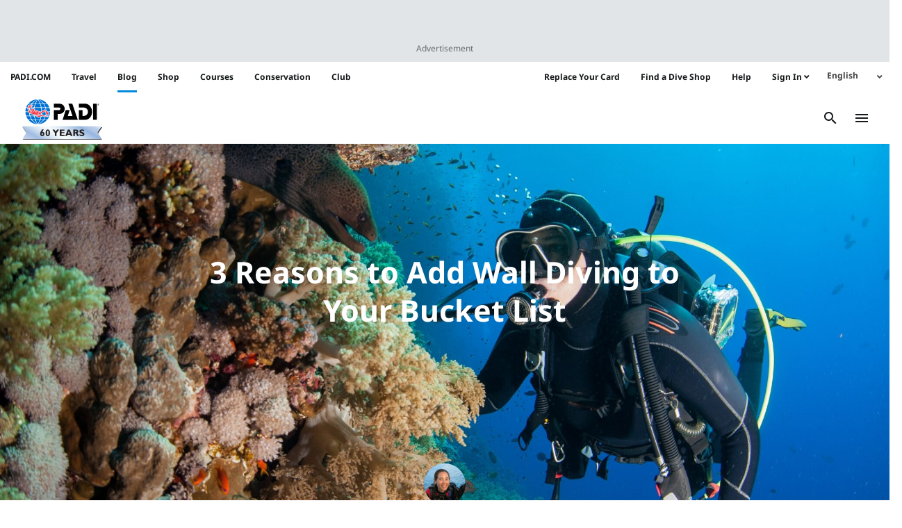

--- FILE ---
content_type: text/html; charset=UTF-8
request_url: https://blog.padi.com/wall-diving/
body_size: 26102
content:
<!DOCTYPE html>
<html lang="en">
<!-- The PADI Blog WordPress Theme developed by Duck Diver Marketing -->
<head>
	<meta charset="UTF-8">
	<meta http-equiv="X-UA-Compatible" content="IE=edge">
	<meta name="viewport" content="width=device-width, initial-scale=1, shrink-to-fit=no">
	<meta name="mobile-web-app-capable" content="yes">
	<meta name="apple-mobile-web-app-capable" content="yes">
	<meta name="apple-mobile-web-app-title"
			content=" - PADI Blog &#8211; Latest Scuba Diving News, Events, Blogs, Articles &amp; More">
	<link rel="profile" href="https://gmpg.org/xfn/11">
	<link rel="pingback" href="https://blog.padi.com/xmlrpc.php">
	<meta name='robots' content='index, follow, max-image-preview:large, max-snippet:-1, max-video-preview:-1' />
	<style>img:is([sizes="auto" i], [sizes^="auto," i]) { contain-intrinsic-size: 3000px 1500px }</style>
	<link rel="alternate" hreflang="en" href="https://blog.padi.com/wall-diving/" />
<link rel="alternate" hreflang="x-default" href="https://blog.padi.com/wall-diving/" />

<!-- Google Tag Manager for WordPress by gtm4wp.com -->
<script data-cfasync="false" data-pagespeed-no-defer>
	var gtm4wp_datalayer_name = "dataLayer";
	var dataLayer = dataLayer || [];
</script>
<!-- End Google Tag Manager for WordPress by gtm4wp.com -->
	<!-- This site is optimized with the Yoast SEO Premium plugin v26.4 (Yoast SEO v26.4) - https://yoast.com/wordpress/plugins/seo/ -->
	<title>Wall Diving Highlights | Best Wall Diving Destinations</title>
	<meta name="description" content="Wall diving allows you to maximize your scuba diving superpowers. Learn more about wall diving and the world’s best wall diving destinations" />
	<link rel="canonical" href="https://blog.padi.com/wall-diving/" />
	<meta property="og:locale" content="en_US" />
	<meta property="og:type" content="article" />
	<meta property="og:title" content="3 Reasons to Add Wall Diving to Your Bucket List" />
	<meta property="og:description" content="Wall diving allows you to maximize your scuba diving superpowers. Learn more about wall diving and the world’s best wall diving destinations" />
	<meta property="og:url" content="https://blog.padi.com/wall-diving/" />
	<meta property="article:publisher" content="https://www.facebook.com/PADI" />
	<meta property="article:published_time" content="2022-08-06T14:00:00+00:00" />
	<meta property="og:image" content="https://blog.padi.com/wp-content/uploads/2022/07/wall-dive-diver-with-eel-scaled.jpg" />
	<meta property="og:image:width" content="2048" />
	<meta property="og:image:height" content="1365" />
	<meta property="og:image:type" content="image/jpeg" />
	<meta name="author" content="Megan Denny" />
	<meta name="twitter:card" content="summary_large_image" />
	<meta name="twitter:creator" content="@PADI" />
	<meta name="twitter:site" content="@PADI" />
	<meta name="twitter:label1" content="Written by" />
	<meta name="twitter:data1" content="Megan Denny" />
	<meta name="twitter:label2" content="Est. reading time" />
	<meta name="twitter:data2" content="4 minutes" />
	<script type="application/ld+json" class="yoast-schema-graph">{"@context":"https://schema.org","@graph":[{"@type":"Article","@id":"https://blog.padi.com/wall-diving/#article","isPartOf":{"@id":"https://blog.padi.com/wall-diving/"},"author":{"name":"Megan Denny","@id":"https://blog.padi.com/#/schema/person/a12da2877b98043a7332db5b0289533e"},"headline":"3 Reasons to Add Wall Diving to Your Bucket List","datePublished":"2022-08-06T14:00:00+00:00","mainEntityOfPage":{"@id":"https://blog.padi.com/wall-diving/"},"wordCount":559,"publisher":{"@id":"https://blog.padi.com/#organization"},"image":{"@id":"https://blog.padi.com/wall-diving/#primaryimage"},"thumbnailUrl":"https://blog.padi.com/wp-content/uploads/2022/07/wall-dive-diver-with-eel-scaled.jpg","keywords":["dive travel","scuba diving","Travel","Wall Diving"],"articleSection":["Diving"],"inLanguage":"en"},{"@type":"WebPage","@id":"https://blog.padi.com/wall-diving/","url":"https://blog.padi.com/wall-diving/","name":"Wall Diving Highlights | Best Wall Diving Destinations","isPartOf":{"@id":"https://blog.padi.com/#website"},"primaryImageOfPage":{"@id":"https://blog.padi.com/wall-diving/#primaryimage"},"image":{"@id":"https://blog.padi.com/wall-diving/#primaryimage"},"thumbnailUrl":"https://blog.padi.com/wp-content/uploads/2022/07/wall-dive-diver-with-eel-scaled.jpg","datePublished":"2022-08-06T14:00:00+00:00","description":"Wall diving allows you to maximize your scuba diving superpowers. Learn more about wall diving and the world’s best wall diving destinations","breadcrumb":{"@id":"https://blog.padi.com/wall-diving/#breadcrumb"},"inLanguage":"en","potentialAction":[{"@type":"ReadAction","target":["https://blog.padi.com/wall-diving/"]}]},{"@type":"ImageObject","inLanguage":"en","@id":"https://blog.padi.com/wall-diving/#primaryimage","url":"https://blog.padi.com/wp-content/uploads/2022/07/wall-dive-diver-with-eel-scaled.jpg","contentUrl":"https://blog.padi.com/wp-content/uploads/2022/07/wall-dive-diver-with-eel-scaled.jpg","width":2048,"height":1365,"caption":"Moray eels are common at the best dive sites in Mauritius"},{"@type":"BreadcrumbList","@id":"https://blog.padi.com/wall-diving/#breadcrumb","itemListElement":[{"@type":"ListItem","position":1,"name":"Home","item":"https://blog.padi.com/"},{"@type":"ListItem","position":2,"name":"3 Reasons to Add Wall Diving to Your Bucket List"}]},{"@type":"WebSite","@id":"https://blog.padi.com/#website","url":"https://blog.padi.com/","name":"PADI Blog","description":"PADI Blog - Latest Scuba Diving News, Events, Blogs, Articles &amp; More","publisher":{"@id":"https://blog.padi.com/#organization"},"potentialAction":[{"@type":"SearchAction","target":{"@type":"EntryPoint","urlTemplate":"https://blog.padi.com/?s={search_term_string}"},"query-input":{"@type":"PropertyValueSpecification","valueRequired":true,"valueName":"search_term_string"}}],"inLanguage":"en"},{"@type":"Organization","@id":"https://blog.padi.com/#organization","name":"PADI","url":"https://blog.padi.com/","logo":{"@type":"ImageObject","inLanguage":"en","@id":"https://blog.padi.com/#/schema/logo/image/","url":"https://blog.padi.com/wp-content/uploads/2019/07/PADI_logo_300dpi_Vert_Trap_RGB.png","contentUrl":"https://blog.padi.com/wp-content/uploads/2019/07/PADI_logo_300dpi_Vert_Trap_RGB.png","width":588,"height":837,"caption":"PADI"},"image":{"@id":"https://blog.padi.com/#/schema/logo/image/"},"sameAs":["https://www.facebook.com/PADI","https://x.com/PADI","https://www.instagram.com/PADItv","https://www.linkedin.com/company/165383","https://myspace.com/padiscubadiver","https://www.pinterest.com/PADItv/","https://www.youtube.com/PADIProducer","https://www.tiktok.com/@padi?lang=en"]},{"@type":"Person","@id":"https://blog.padi.com/#/schema/person/a12da2877b98043a7332db5b0289533e","name":"Megan Denny","image":{"@type":"ImageObject","inLanguage":"en","@id":"https://blog.padi.com/#/schema/person/image/","url":"https://blog.padi.com/wp-content/uploads/2018/09/photo-200x200.jpg","contentUrl":"https://blog.padi.com/wp-content/uploads/2018/09/photo-200x200.jpg","caption":"Megan Denny"},"description":"Megan Denny is a PADI Master Scuba Diver Trainer, drummer and freelance writer based out of the Pacific Northwest United States. Her writing has appeared in Alert Diver, Sport Diver, Scuba Diving and The Undersea Journal.","sameAs":["meganadenny"],"url":"https://blog.padi.com/author/megan-denny/"}]}</script>
	<!-- / Yoast SEO Premium plugin. -->


<link rel='dns-prefetch' href='//fonts.googleapis.com' />
<link rel='dns-prefetch' href='//use.fontawesome.com' />
<link rel="alternate" type="application/rss+xml" title=" &raquo; Feed" href="https://blog.padi.com/feed/" />
<script type="text/javascript" id="wpp-js" src="https://blog.padi.com/wp-content/plugins/wordpress-popular-posts/assets/js/wpp.min.js?ver=7.3.6" data-sampling="0" data-sampling-rate="100" data-api-url="https://blog.padi.com/wp-json/wordpress-popular-posts" data-post-id="220295" data-token="1e4b0d5838" data-lang="0" data-debug="0"></script>
<script type="text/javascript">
/* <![CDATA[ */
window._wpemojiSettings = {"baseUrl":"https:\/\/s.w.org\/images\/core\/emoji\/16.0.1\/72x72\/","ext":".png","svgUrl":"https:\/\/s.w.org\/images\/core\/emoji\/16.0.1\/svg\/","svgExt":".svg","source":{"concatemoji":"https:\/\/blog.padi.com\/wp-includes\/js\/wp-emoji-release.min.js?ver=6.8.3"}};
/*! This file is auto-generated */
!function(s,n){var o,i,e;function c(e){try{var t={supportTests:e,timestamp:(new Date).valueOf()};sessionStorage.setItem(o,JSON.stringify(t))}catch(e){}}function p(e,t,n){e.clearRect(0,0,e.canvas.width,e.canvas.height),e.fillText(t,0,0);var t=new Uint32Array(e.getImageData(0,0,e.canvas.width,e.canvas.height).data),a=(e.clearRect(0,0,e.canvas.width,e.canvas.height),e.fillText(n,0,0),new Uint32Array(e.getImageData(0,0,e.canvas.width,e.canvas.height).data));return t.every(function(e,t){return e===a[t]})}function u(e,t){e.clearRect(0,0,e.canvas.width,e.canvas.height),e.fillText(t,0,0);for(var n=e.getImageData(16,16,1,1),a=0;a<n.data.length;a++)if(0!==n.data[a])return!1;return!0}function f(e,t,n,a){switch(t){case"flag":return n(e,"\ud83c\udff3\ufe0f\u200d\u26a7\ufe0f","\ud83c\udff3\ufe0f\u200b\u26a7\ufe0f")?!1:!n(e,"\ud83c\udde8\ud83c\uddf6","\ud83c\udde8\u200b\ud83c\uddf6")&&!n(e,"\ud83c\udff4\udb40\udc67\udb40\udc62\udb40\udc65\udb40\udc6e\udb40\udc67\udb40\udc7f","\ud83c\udff4\u200b\udb40\udc67\u200b\udb40\udc62\u200b\udb40\udc65\u200b\udb40\udc6e\u200b\udb40\udc67\u200b\udb40\udc7f");case"emoji":return!a(e,"\ud83e\udedf")}return!1}function g(e,t,n,a){var r="undefined"!=typeof WorkerGlobalScope&&self instanceof WorkerGlobalScope?new OffscreenCanvas(300,150):s.createElement("canvas"),o=r.getContext("2d",{willReadFrequently:!0}),i=(o.textBaseline="top",o.font="600 32px Arial",{});return e.forEach(function(e){i[e]=t(o,e,n,a)}),i}function t(e){var t=s.createElement("script");t.src=e,t.defer=!0,s.head.appendChild(t)}"undefined"!=typeof Promise&&(o="wpEmojiSettingsSupports",i=["flag","emoji"],n.supports={everything:!0,everythingExceptFlag:!0},e=new Promise(function(e){s.addEventListener("DOMContentLoaded",e,{once:!0})}),new Promise(function(t){var n=function(){try{var e=JSON.parse(sessionStorage.getItem(o));if("object"==typeof e&&"number"==typeof e.timestamp&&(new Date).valueOf()<e.timestamp+604800&&"object"==typeof e.supportTests)return e.supportTests}catch(e){}return null}();if(!n){if("undefined"!=typeof Worker&&"undefined"!=typeof OffscreenCanvas&&"undefined"!=typeof URL&&URL.createObjectURL&&"undefined"!=typeof Blob)try{var e="postMessage("+g.toString()+"("+[JSON.stringify(i),f.toString(),p.toString(),u.toString()].join(",")+"));",a=new Blob([e],{type:"text/javascript"}),r=new Worker(URL.createObjectURL(a),{name:"wpTestEmojiSupports"});return void(r.onmessage=function(e){c(n=e.data),r.terminate(),t(n)})}catch(e){}c(n=g(i,f,p,u))}t(n)}).then(function(e){for(var t in e)n.supports[t]=e[t],n.supports.everything=n.supports.everything&&n.supports[t],"flag"!==t&&(n.supports.everythingExceptFlag=n.supports.everythingExceptFlag&&n.supports[t]);n.supports.everythingExceptFlag=n.supports.everythingExceptFlag&&!n.supports.flag,n.DOMReady=!1,n.readyCallback=function(){n.DOMReady=!0}}).then(function(){return e}).then(function(){var e;n.supports.everything||(n.readyCallback(),(e=n.source||{}).concatemoji?t(e.concatemoji):e.wpemoji&&e.twemoji&&(t(e.twemoji),t(e.wpemoji)))}))}((window,document),window._wpemojiSettings);
/* ]]> */
</script>
<link rel='stylesheet' id='sbi_styles-css' href='https://blog.padi.com/wp-content/plugins/instagram-feed/css/sbi-styles.min.css?ver=6.10.0' type='text/css' media='all' />
<style id='wp-emoji-styles-inline-css' type='text/css'>

	img.wp-smiley, img.emoji {
		display: inline !important;
		border: none !important;
		box-shadow: none !important;
		height: 1em !important;
		width: 1em !important;
		margin: 0 0.07em !important;
		vertical-align: -0.1em !important;
		background: none !important;
		padding: 0 !important;
	}
</style>
<link rel='stylesheet' id='wp-block-library-css' href='https://blog.padi.com/wp-includes/css/dist/block-library/style.min.css?ver=6.8.3' type='text/css' media='all' />
<style id='classic-theme-styles-inline-css' type='text/css'>
/*! This file is auto-generated */
.wp-block-button__link{color:#fff;background-color:#32373c;border-radius:9999px;box-shadow:none;text-decoration:none;padding:calc(.667em + 2px) calc(1.333em + 2px);font-size:1.125em}.wp-block-file__button{background:#32373c;color:#fff;text-decoration:none}
</style>
<link rel='stylesheet' id='cb-carousel-style-css' href='https://blog.padi.com/wp-content/plugins/carousel-block/blocks/../build/carousel-legacy/style-index.css?ver=2.0.6' type='text/css' media='all' />
<style id='cb-carousel-v2-style-inline-css' type='text/css'>
.wp-block-cb-carousel-v2{position:relative}.wp-block-cb-carousel-v2[data-cb-pagination=true] .swiper-horizontal{margin-bottom:calc(var(--wp--custom--carousel-block--pagination-bullet-size, 8px)*4)}.wp-block-cb-carousel-v2 .cb-button-next,.wp-block-cb-carousel-v2 .cb-button-prev{color:var(--wp--custom--carousel-block--navigation-color,#000);height:var(--wp--custom--carousel-block--navigation-size,22px);margin-top:calc(0px - var(--wp--custom--carousel-block--navigation-size, 22px)/2);width:calc(var(--wp--custom--carousel-block--navigation-size, 22px)/44*27)}.wp-block-cb-carousel-v2 .cb-button-next:after,.wp-block-cb-carousel-v2 .cb-button-prev:after{font-size:var(--wp--custom--carousel-block--navigation-size,22px)}.wp-block-cb-carousel-v2 .cb-button-next:hover,.wp-block-cb-carousel-v2 .cb-button-prev:hover{color:var(--wp--custom--carousel-block--navigation-hover-color,var(--wp--custom--carousel-block--navigation-color,#000))}.wp-block-cb-carousel-v2 .cb-button-prev,.wp-block-cb-carousel-v2.cb-rtl .cb-button-next{left:calc(var(--wp--custom--carousel-block--navigation-size, 22px)*-1/44*27 - var(--wp--custom--carousel-block--navigation-sides-offset, 10px));right:auto}.wp-block-cb-carousel-v2 .cb-button-next,.wp-block-cb-carousel-v2.cb-rtl .cb-button-prev{left:auto;right:calc(var(--wp--custom--carousel-block--navigation-size, 22px)*-1/44*27 - var(--wp--custom--carousel-block--navigation-sides-offset, 10px))}.wp-block-cb-carousel-v2.cb-rtl .cb-button-next,.wp-block-cb-carousel-v2.cb-rtl .cb-button-prev{transform:scaleX(-1)}.wp-block-cb-carousel-v2 .cb-pagination.swiper-pagination-horizontal{bottom:var(--wp--custom--carousel-block--pagination-bottom,-20px);display:flex;justify-content:center;top:var(--wp--custom--carousel-block--pagination-top,auto)}.wp-block-cb-carousel-v2 .cb-pagination.swiper-pagination-horizontal.swiper-pagination-bullets .cb-pagination-bullet{margin:0 var(--wp--custom--carousel-block--pagination-bullet-horizontal-gap,4px)}.wp-block-cb-carousel-v2 .cb-pagination .cb-pagination-bullet{background:var(--wp--custom--carousel-block--pagination-bullet-color,var(--wp--custom--carousel-block--pagination-bullet-inactive-color,#000));height:var(--wp--custom--carousel-block--pagination-bullet-size,8px);opacity:var(--wp--custom--carousel-block--pagination-bullet-inactive-opacity,var(--wp--custom--carousel-block--pagination-bullet-opacity,.2));width:var(--wp--custom--carousel-block--pagination-bullet-size,8px)}.wp-block-cb-carousel-v2 .cb-pagination .cb-pagination-bullet.swiper-pagination-bullet-active{background:var(--wp--custom--carousel-block--pagination-bullet-active-color,#000);opacity:var(--wp--custom--carousel-block--pagination-bullet-active-opacity,1)}.wp-block-cb-carousel-v2 .cb-pagination .cb-pagination-bullet:not(.swiper-pagination-bullet-active):hover{background:var(--wp--custom--carousel-block--pagination-bullet-hover-color,var(--wp--custom--carousel-block--pagination-bullet-inactive-hover-color,var(--wp--custom--carousel-block--pagination-bullet-active-color,#000)));opacity:var(--wp--custom--carousel-block--pagination-bullet-inactive-hover-opacity,var(--wp--custom--carousel-block--pagination-bullet-inactive-opacity,.2))}.wp-block-cb-carousel-v2.alignfull .cb-button-next,.wp-block-cb-carousel-v2.alignfull .cb-button-prev{color:var(--wp--custom--carousel-block--navigation-alignfull-color,#000)}.wp-block-cb-carousel-v2.alignfull .cb-button-prev,.wp-block-cb-carousel-v2.alignfull.cb-rtl .cb-button-next{left:var(--wp--custom--carousel-block--navigation-sides-offset,10px);right:auto}.wp-block-cb-carousel-v2.alignfull .cb-button-next,.wp-block-cb-carousel-v2.alignfull.cb-rtl .cb-button-prev{left:auto;right:var(--wp--custom--carousel-block--navigation-sides-offset,10px)}.wp-block-cb-carousel-v2 .wp-block-image{margin-bottom:var(--wp--custom--carousel-block--image-margin-bottom,0);margin-top:var(--wp--custom--carousel-block--image-margin-top,0)}.wp-block-cb-carousel-v2 .wp-block-cover{margin-bottom:var(--wp--custom--carousel-block--cover-margin-bottom,0);margin-top:var(--wp--custom--carousel-block--cover-margin-top,0)}.wp-block-cb-carousel-v2 .wp-block-cover.aligncenter,.wp-block-cb-carousel-v2 .wp-block-image.aligncenter{margin-left:auto!important;margin-right:auto!important}

</style>
<style id='global-styles-inline-css' type='text/css'>
:root{--wp--preset--aspect-ratio--square: 1;--wp--preset--aspect-ratio--4-3: 4/3;--wp--preset--aspect-ratio--3-4: 3/4;--wp--preset--aspect-ratio--3-2: 3/2;--wp--preset--aspect-ratio--2-3: 2/3;--wp--preset--aspect-ratio--16-9: 16/9;--wp--preset--aspect-ratio--9-16: 9/16;--wp--preset--color--black: #000000;--wp--preset--color--cyan-bluish-gray: #abb8c3;--wp--preset--color--white: #ffffff;--wp--preset--color--pale-pink: #f78da7;--wp--preset--color--vivid-red: #cf2e2e;--wp--preset--color--luminous-vivid-orange: #ff6900;--wp--preset--color--luminous-vivid-amber: #fcb900;--wp--preset--color--light-green-cyan: #7bdcb5;--wp--preset--color--vivid-green-cyan: #00d084;--wp--preset--color--pale-cyan-blue: #8ed1fc;--wp--preset--color--vivid-cyan-blue: #0693e3;--wp--preset--color--vivid-purple: #9b51e0;--wp--preset--gradient--vivid-cyan-blue-to-vivid-purple: linear-gradient(135deg,rgba(6,147,227,1) 0%,rgb(155,81,224) 100%);--wp--preset--gradient--light-green-cyan-to-vivid-green-cyan: linear-gradient(135deg,rgb(122,220,180) 0%,rgb(0,208,130) 100%);--wp--preset--gradient--luminous-vivid-amber-to-luminous-vivid-orange: linear-gradient(135deg,rgba(252,185,0,1) 0%,rgba(255,105,0,1) 100%);--wp--preset--gradient--luminous-vivid-orange-to-vivid-red: linear-gradient(135deg,rgba(255,105,0,1) 0%,rgb(207,46,46) 100%);--wp--preset--gradient--very-light-gray-to-cyan-bluish-gray: linear-gradient(135deg,rgb(238,238,238) 0%,rgb(169,184,195) 100%);--wp--preset--gradient--cool-to-warm-spectrum: linear-gradient(135deg,rgb(74,234,220) 0%,rgb(151,120,209) 20%,rgb(207,42,186) 40%,rgb(238,44,130) 60%,rgb(251,105,98) 80%,rgb(254,248,76) 100%);--wp--preset--gradient--blush-light-purple: linear-gradient(135deg,rgb(255,206,236) 0%,rgb(152,150,240) 100%);--wp--preset--gradient--blush-bordeaux: linear-gradient(135deg,rgb(254,205,165) 0%,rgb(254,45,45) 50%,rgb(107,0,62) 100%);--wp--preset--gradient--luminous-dusk: linear-gradient(135deg,rgb(255,203,112) 0%,rgb(199,81,192) 50%,rgb(65,88,208) 100%);--wp--preset--gradient--pale-ocean: linear-gradient(135deg,rgb(255,245,203) 0%,rgb(182,227,212) 50%,rgb(51,167,181) 100%);--wp--preset--gradient--electric-grass: linear-gradient(135deg,rgb(202,248,128) 0%,rgb(113,206,126) 100%);--wp--preset--gradient--midnight: linear-gradient(135deg,rgb(2,3,129) 0%,rgb(40,116,252) 100%);--wp--preset--font-size--small: 13px;--wp--preset--font-size--medium: 20px;--wp--preset--font-size--large: 36px;--wp--preset--font-size--x-large: 42px;--wp--preset--spacing--20: 0.44rem;--wp--preset--spacing--30: 0.67rem;--wp--preset--spacing--40: 1rem;--wp--preset--spacing--50: 1.5rem;--wp--preset--spacing--60: 2.25rem;--wp--preset--spacing--70: 3.38rem;--wp--preset--spacing--80: 5.06rem;--wp--preset--shadow--natural: 6px 6px 9px rgba(0, 0, 0, 0.2);--wp--preset--shadow--deep: 12px 12px 50px rgba(0, 0, 0, 0.4);--wp--preset--shadow--sharp: 6px 6px 0px rgba(0, 0, 0, 0.2);--wp--preset--shadow--outlined: 6px 6px 0px -3px rgba(255, 255, 255, 1), 6px 6px rgba(0, 0, 0, 1);--wp--preset--shadow--crisp: 6px 6px 0px rgba(0, 0, 0, 1);}:where(.is-layout-flex){gap: 0.5em;}:where(.is-layout-grid){gap: 0.5em;}body .is-layout-flex{display: flex;}.is-layout-flex{flex-wrap: wrap;align-items: center;}.is-layout-flex > :is(*, div){margin: 0;}body .is-layout-grid{display: grid;}.is-layout-grid > :is(*, div){margin: 0;}:where(.wp-block-columns.is-layout-flex){gap: 2em;}:where(.wp-block-columns.is-layout-grid){gap: 2em;}:where(.wp-block-post-template.is-layout-flex){gap: 1.25em;}:where(.wp-block-post-template.is-layout-grid){gap: 1.25em;}.has-black-color{color: var(--wp--preset--color--black) !important;}.has-cyan-bluish-gray-color{color: var(--wp--preset--color--cyan-bluish-gray) !important;}.has-white-color{color: var(--wp--preset--color--white) !important;}.has-pale-pink-color{color: var(--wp--preset--color--pale-pink) !important;}.has-vivid-red-color{color: var(--wp--preset--color--vivid-red) !important;}.has-luminous-vivid-orange-color{color: var(--wp--preset--color--luminous-vivid-orange) !important;}.has-luminous-vivid-amber-color{color: var(--wp--preset--color--luminous-vivid-amber) !important;}.has-light-green-cyan-color{color: var(--wp--preset--color--light-green-cyan) !important;}.has-vivid-green-cyan-color{color: var(--wp--preset--color--vivid-green-cyan) !important;}.has-pale-cyan-blue-color{color: var(--wp--preset--color--pale-cyan-blue) !important;}.has-vivid-cyan-blue-color{color: var(--wp--preset--color--vivid-cyan-blue) !important;}.has-vivid-purple-color{color: var(--wp--preset--color--vivid-purple) !important;}.has-black-background-color{background-color: var(--wp--preset--color--black) !important;}.has-cyan-bluish-gray-background-color{background-color: var(--wp--preset--color--cyan-bluish-gray) !important;}.has-white-background-color{background-color: var(--wp--preset--color--white) !important;}.has-pale-pink-background-color{background-color: var(--wp--preset--color--pale-pink) !important;}.has-vivid-red-background-color{background-color: var(--wp--preset--color--vivid-red) !important;}.has-luminous-vivid-orange-background-color{background-color: var(--wp--preset--color--luminous-vivid-orange) !important;}.has-luminous-vivid-amber-background-color{background-color: var(--wp--preset--color--luminous-vivid-amber) !important;}.has-light-green-cyan-background-color{background-color: var(--wp--preset--color--light-green-cyan) !important;}.has-vivid-green-cyan-background-color{background-color: var(--wp--preset--color--vivid-green-cyan) !important;}.has-pale-cyan-blue-background-color{background-color: var(--wp--preset--color--pale-cyan-blue) !important;}.has-vivid-cyan-blue-background-color{background-color: var(--wp--preset--color--vivid-cyan-blue) !important;}.has-vivid-purple-background-color{background-color: var(--wp--preset--color--vivid-purple) !important;}.has-black-border-color{border-color: var(--wp--preset--color--black) !important;}.has-cyan-bluish-gray-border-color{border-color: var(--wp--preset--color--cyan-bluish-gray) !important;}.has-white-border-color{border-color: var(--wp--preset--color--white) !important;}.has-pale-pink-border-color{border-color: var(--wp--preset--color--pale-pink) !important;}.has-vivid-red-border-color{border-color: var(--wp--preset--color--vivid-red) !important;}.has-luminous-vivid-orange-border-color{border-color: var(--wp--preset--color--luminous-vivid-orange) !important;}.has-luminous-vivid-amber-border-color{border-color: var(--wp--preset--color--luminous-vivid-amber) !important;}.has-light-green-cyan-border-color{border-color: var(--wp--preset--color--light-green-cyan) !important;}.has-vivid-green-cyan-border-color{border-color: var(--wp--preset--color--vivid-green-cyan) !important;}.has-pale-cyan-blue-border-color{border-color: var(--wp--preset--color--pale-cyan-blue) !important;}.has-vivid-cyan-blue-border-color{border-color: var(--wp--preset--color--vivid-cyan-blue) !important;}.has-vivid-purple-border-color{border-color: var(--wp--preset--color--vivid-purple) !important;}.has-vivid-cyan-blue-to-vivid-purple-gradient-background{background: var(--wp--preset--gradient--vivid-cyan-blue-to-vivid-purple) !important;}.has-light-green-cyan-to-vivid-green-cyan-gradient-background{background: var(--wp--preset--gradient--light-green-cyan-to-vivid-green-cyan) !important;}.has-luminous-vivid-amber-to-luminous-vivid-orange-gradient-background{background: var(--wp--preset--gradient--luminous-vivid-amber-to-luminous-vivid-orange) !important;}.has-luminous-vivid-orange-to-vivid-red-gradient-background{background: var(--wp--preset--gradient--luminous-vivid-orange-to-vivid-red) !important;}.has-very-light-gray-to-cyan-bluish-gray-gradient-background{background: var(--wp--preset--gradient--very-light-gray-to-cyan-bluish-gray) !important;}.has-cool-to-warm-spectrum-gradient-background{background: var(--wp--preset--gradient--cool-to-warm-spectrum) !important;}.has-blush-light-purple-gradient-background{background: var(--wp--preset--gradient--blush-light-purple) !important;}.has-blush-bordeaux-gradient-background{background: var(--wp--preset--gradient--blush-bordeaux) !important;}.has-luminous-dusk-gradient-background{background: var(--wp--preset--gradient--luminous-dusk) !important;}.has-pale-ocean-gradient-background{background: var(--wp--preset--gradient--pale-ocean) !important;}.has-electric-grass-gradient-background{background: var(--wp--preset--gradient--electric-grass) !important;}.has-midnight-gradient-background{background: var(--wp--preset--gradient--midnight) !important;}.has-small-font-size{font-size: var(--wp--preset--font-size--small) !important;}.has-medium-font-size{font-size: var(--wp--preset--font-size--medium) !important;}.has-large-font-size{font-size: var(--wp--preset--font-size--large) !important;}.has-x-large-font-size{font-size: var(--wp--preset--font-size--x-large) !important;}
:where(.wp-block-post-template.is-layout-flex){gap: 1.25em;}:where(.wp-block-post-template.is-layout-grid){gap: 1.25em;}
:where(.wp-block-columns.is-layout-flex){gap: 2em;}:where(.wp-block-columns.is-layout-grid){gap: 2em;}
:root :where(.wp-block-pullquote){font-size: 1.5em;line-height: 1.6;}
</style>
<link rel='stylesheet' id='contact-form-7-css' href='https://blog.padi.com/wp-content/plugins/contact-form-7/includes/css/styles.css?ver=6.1.4' type='text/css' media='all' />
<link rel='stylesheet' id='ppress-frontend-css' href='https://blog.padi.com/wp-content/plugins/wp-user-avatar/assets/css/frontend.min.css?ver=4.16.7' type='text/css' media='all' />
<link rel='stylesheet' id='ppress-flatpickr-css' href='https://blog.padi.com/wp-content/plugins/wp-user-avatar/assets/flatpickr/flatpickr.min.css?ver=4.16.7' type='text/css' media='all' />
<link rel='stylesheet' id='ppress-select2-css' href='https://blog.padi.com/wp-content/plugins/wp-user-avatar/assets/select2/select2.min.css?ver=6.8.3' type='text/css' media='all' />
<link rel='stylesheet' id='wpml-legacy-dropdown-0-css' href='https://blog.padi.com/wp-content/plugins/sitepress-multilingual-cms/templates/language-switchers/legacy-dropdown/style.min.css?ver=1' type='text/css' media='all' />
<style id='wpml-legacy-dropdown-0-inline-css' type='text/css'>
.wpml-legacy-dropdown { font-size: inherit; }
</style>
<link rel='stylesheet' id='wordpress-popular-posts-css-css' href='https://blog.padi.com/wp-content/plugins/wordpress-popular-posts/assets/css/wpp.css?ver=7.3.6' type='text/css' media='all' />
<link rel='stylesheet' id='_s-style-css' href='https://blog.padi.com/wp-content/themes/PADI_Theme/style.min.css?ver=20251001' type='text/css' media='all' />
<style id="Spectral-font-css" media="all">/* cyrillic-ext */
@font-face {
  font-family: 'Spectral';
  font-style: normal;
  font-weight: 300;
  font-display: swap;
  src: url(/fonts.gstatic.com/s/spectral/v15/rnCs-xNNww_2s0amA9uSsG3MafaPWnIIMrY.woff2) format('woff2');
  unicode-range: U+0460-052F, U+1C80-1C8A, U+20B4, U+2DE0-2DFF, U+A640-A69F, U+FE2E-FE2F;
}
/* cyrillic */
@font-face {
  font-family: 'Spectral';
  font-style: normal;
  font-weight: 300;
  font-display: swap;
  src: url(/fonts.gstatic.com/s/spectral/v15/rnCs-xNNww_2s0amA9uSsG3FafaPWnIIMrY.woff2) format('woff2');
  unicode-range: U+0301, U+0400-045F, U+0490-0491, U+04B0-04B1, U+2116;
}
/* vietnamese */
@font-face {
  font-family: 'Spectral';
  font-style: normal;
  font-weight: 300;
  font-display: swap;
  src: url(/fonts.gstatic.com/s/spectral/v15/rnCs-xNNww_2s0amA9uSsG3OafaPWnIIMrY.woff2) format('woff2');
  unicode-range: U+0102-0103, U+0110-0111, U+0128-0129, U+0168-0169, U+01A0-01A1, U+01AF-01B0, U+0300-0301, U+0303-0304, U+0308-0309, U+0323, U+0329, U+1EA0-1EF9, U+20AB;
}
/* latin-ext */
@font-face {
  font-family: 'Spectral';
  font-style: normal;
  font-weight: 300;
  font-display: swap;
  src: url(/fonts.gstatic.com/s/spectral/v15/rnCs-xNNww_2s0amA9uSsG3PafaPWnIIMrY.woff2) format('woff2');
  unicode-range: U+0100-02BA, U+02BD-02C5, U+02C7-02CC, U+02CE-02D7, U+02DD-02FF, U+0304, U+0308, U+0329, U+1D00-1DBF, U+1E00-1E9F, U+1EF2-1EFF, U+2020, U+20A0-20AB, U+20AD-20C0, U+2113, U+2C60-2C7F, U+A720-A7FF;
}
/* latin */
@font-face {
  font-family: 'Spectral';
  font-style: normal;
  font-weight: 300;
  font-display: swap;
  src: url(/fonts.gstatic.com/s/spectral/v15/rnCs-xNNww_2s0amA9uSsG3BafaPWnII.woff2) format('woff2');
  unicode-range: U+0000-00FF, U+0131, U+0152-0153, U+02BB-02BC, U+02C6, U+02DA, U+02DC, U+0304, U+0308, U+0329, U+2000-206F, U+20AC, U+2122, U+2191, U+2193, U+2212, U+2215, U+FEFF, U+FFFD;
}
/* cyrillic-ext */
@font-face {
  font-family: 'Spectral';
  font-style: normal;
  font-weight: 400;
  font-display: swap;
  src: url(/fonts.gstatic.com/s/spectral/v15/rnCr-xNNww_2s0amA9M0knjsS_ulYHs.woff2) format('woff2');
  unicode-range: U+0460-052F, U+1C80-1C8A, U+20B4, U+2DE0-2DFF, U+A640-A69F, U+FE2E-FE2F;
}
/* cyrillic */
@font-face {
  font-family: 'Spectral';
  font-style: normal;
  font-weight: 400;
  font-display: swap;
  src: url(/fonts.gstatic.com/s/spectral/v15/rnCr-xNNww_2s0amA9M9knjsS_ulYHs.woff2) format('woff2');
  unicode-range: U+0301, U+0400-045F, U+0490-0491, U+04B0-04B1, U+2116;
}
/* vietnamese */
@font-face {
  font-family: 'Spectral';
  font-style: normal;
  font-weight: 400;
  font-display: swap;
  src: url(/fonts.gstatic.com/s/spectral/v15/rnCr-xNNww_2s0amA9M2knjsS_ulYHs.woff2) format('woff2');
  unicode-range: U+0102-0103, U+0110-0111, U+0128-0129, U+0168-0169, U+01A0-01A1, U+01AF-01B0, U+0300-0301, U+0303-0304, U+0308-0309, U+0323, U+0329, U+1EA0-1EF9, U+20AB;
}
/* latin-ext */
@font-face {
  font-family: 'Spectral';
  font-style: normal;
  font-weight: 400;
  font-display: swap;
  src: url(/fonts.gstatic.com/s/spectral/v15/rnCr-xNNww_2s0amA9M3knjsS_ulYHs.woff2) format('woff2');
  unicode-range: U+0100-02BA, U+02BD-02C5, U+02C7-02CC, U+02CE-02D7, U+02DD-02FF, U+0304, U+0308, U+0329, U+1D00-1DBF, U+1E00-1E9F, U+1EF2-1EFF, U+2020, U+20A0-20AB, U+20AD-20C0, U+2113, U+2C60-2C7F, U+A720-A7FF;
}
/* latin */
@font-face {
  font-family: 'Spectral';
  font-style: normal;
  font-weight: 400;
  font-display: swap;
  src: url(/fonts.gstatic.com/s/spectral/v15/rnCr-xNNww_2s0amA9M5knjsS_ul.woff2) format('woff2');
  unicode-range: U+0000-00FF, U+0131, U+0152-0153, U+02BB-02BC, U+02C6, U+02DA, U+02DC, U+0304, U+0308, U+0329, U+2000-206F, U+20AC, U+2122, U+2191, U+2193, U+2212, U+2215, U+FEFF, U+FFFD;
}
</style>
<link rel='stylesheet' id='font-awesome-5-css' href='https://use.fontawesome.com/releases/v5.15.4/css/all.css?ver=6.8.3' type='text/css' media='all' />
<style id="noto-sans-css" media="all">@font-face {
  font-family: 'Noto Sans';
  font-style: italic;
  font-weight: 400;
  font-stretch: normal;
  font-display: swap;
  src: url(/fonts.gstatic.com/s/notosans/v42/o-0kIpQlx3QUlC5A4PNr4C5OaxRsfNNlKbCePevHtVtX57DGjDU1QDce6Vc.ttf) format('truetype');
}
@font-face {
  font-family: 'Noto Sans';
  font-style: italic;
  font-weight: 700;
  font-stretch: normal;
  font-display: swap;
  src: url(/fonts.gstatic.com/s/notosans/v42/o-0kIpQlx3QUlC5A4PNr4C5OaxRsfNNlKbCePevHtVtX57DGjDU1QNAZ6Vc.ttf) format('truetype');
}
@font-face {
  font-family: 'Noto Sans';
  font-style: normal;
  font-weight: 400;
  font-stretch: normal;
  font-display: swap;
  src: url(/fonts.gstatic.com/s/notosans/v42/o-0mIpQlx3QUlC5A4PNB6Ryti20_6n1iPHjcz6L1SoM-jCpoiyD9A99d.ttf) format('truetype');
}
@font-face {
  font-family: 'Noto Sans';
  font-style: normal;
  font-weight: 700;
  font-stretch: normal;
  font-display: swap;
  src: url(/fonts.gstatic.com/s/notosans/v42/o-0mIpQlx3QUlC5A4PNB6Ryti20_6n1iPHjcz6L1SoM-jCpoiyAaBN9d.ttf) format('truetype');
}
</style>
<link rel='stylesheet' id='heateor_sss_frontend_css-css' href='https://blog.padi.com/wp-content/plugins/sassy-social-share/public/css/sassy-social-share-public.css?ver=3.3.79' type='text/css' media='all' />
<style id='heateor_sss_frontend_css-inline-css' type='text/css'>
.heateor_sss_button_instagram span.heateor_sss_svg,a.heateor_sss_instagram span.heateor_sss_svg{background:radial-gradient(circle at 30% 107%,#fdf497 0,#fdf497 5%,#fd5949 45%,#d6249f 60%,#285aeb 90%)}.heateor_sss_horizontal_sharing .heateor_sss_svg,.heateor_sss_standard_follow_icons_container .heateor_sss_svg{color:#fff;border-width:0px;border-style:solid;border-color:transparent}.heateor_sss_horizontal_sharing .heateorSssTCBackground{color:#666}.heateor_sss_horizontal_sharing span.heateor_sss_svg:hover,.heateor_sss_standard_follow_icons_container span.heateor_sss_svg:hover{border-color:transparent;}.heateor_sss_vertical_sharing span.heateor_sss_svg,.heateor_sss_floating_follow_icons_container span.heateor_sss_svg{color:#fff;border-width:0px;border-style:solid;border-color:transparent;}.heateor_sss_vertical_sharing .heateorSssTCBackground{color:#666;}.heateor_sss_vertical_sharing span.heateor_sss_svg:hover,.heateor_sss_floating_follow_icons_container span.heateor_sss_svg:hover{border-color:transparent;}@media screen and (max-width:783px) {.heateor_sss_vertical_sharing{display:none!important}}
</style>
<link rel='stylesheet' id='dd-custom-fonts-css' href='https://blog.padi.com/wp-content/themes/PADI_Theme/css/duck.min.css?ver=20251001' type='text/css' media='all' />
<link rel='stylesheet' id='dd-custom-style-css' href='https://blog.padi.com/wp-content/themes/PADI_Theme/custom.min.css?ver=20251001' type='text/css' media='' />
<script type="text/javascript" src="https://blog.padi.com/wp-includes/js/jquery/jquery.min.js?ver=3.7.1" id="jquery-core-js"></script>
<script type="text/javascript" src="https://blog.padi.com/wp-includes/js/jquery/jquery-migrate.min.js?ver=3.4.1" id="jquery-migrate-js"></script>
<script type="text/javascript" src="https://blog.padi.com/wp-content/plugins/wp-user-avatar/assets/flatpickr/flatpickr.min.js?ver=4.16.7" id="ppress-flatpickr-js"></script>
<script type="text/javascript" src="https://blog.padi.com/wp-content/plugins/wp-user-avatar/assets/select2/select2.min.js?ver=4.16.7" id="ppress-select2-js"></script>
<script type="text/javascript" src="https://blog.padi.com/wp-content/plugins/sitepress-multilingual-cms/templates/language-switchers/legacy-dropdown/script.min.js?ver=1" id="wpml-legacy-dropdown-0-js"></script>
<link rel="EditURI" type="application/rsd+xml" title="RSD" href="https://blog.padi.com/xmlrpc.php?rsd" />
<meta name="generator" content="WordPress 6.8.3" />
<link rel='shortlink' href='https://blog.padi.com/?p=220295' />
<link rel="alternate" title="oEmbed (JSON)" type="application/json+oembed" href="https://blog.padi.com/wp-json/oembed/1.0/embed?url=https%3A%2F%2Fblog.padi.com%2Fwall-diving%2F" />
<link rel="alternate" title="oEmbed (XML)" type="text/xml+oembed" href="https://blog.padi.com/wp-json/oembed/1.0/embed?url=https%3A%2F%2Fblog.padi.com%2Fwall-diving%2F&#038;format=xml" />
<meta name="generator" content="WPML ver:4.8.5 stt:67,65,66,5,38,1,4,3,27,29,43,46,2,53;" />

<!-- Google Tag Manager for WordPress by gtm4wp.com -->
<!-- GTM Container placement set to automatic -->
<script data-cfasync="false" data-pagespeed-no-defer>
	var dataLayer_content = {"pagePostType":"post","pagePostType2":"single-post","pageCategory":["diving"],"pageAttributes":["dive-travel","scuba-diving","travel-2","wall-diving"],"pagePostAuthor":"Megan Denny"};
	dataLayer.push( dataLayer_content );
</script>
<script data-cfasync="false" data-pagespeed-no-defer>
(function(w,d,s,l,i){w[l]=w[l]||[];w[l].push({'gtm.start':
new Date().getTime(),event:'gtm.js'});var f=d.getElementsByTagName(s)[0],
j=d.createElement(s),dl=l!='dataLayer'?'&l='+l:'';j.async=true;j.src=
'//www.googletagmanager.com/gtm.js?id='+i+dl;f.parentNode.insertBefore(j,f);
})(window,document,'script','dataLayer','GTM-MQW3Z7');
</script>
<!-- End Google Tag Manager for WordPress by gtm4wp.com -->            <style id="wpp-loading-animation-styles">@-webkit-keyframes bgslide{from{background-position-x:0}to{background-position-x:-200%}}@keyframes bgslide{from{background-position-x:0}to{background-position-x:-200%}}.wpp-widget-block-placeholder,.wpp-shortcode-placeholder{margin:0 auto;width:60px;height:3px;background:#dd3737;background:linear-gradient(90deg,#dd3737 0%,#571313 10%,#dd3737 100%);background-size:200% auto;border-radius:3px;-webkit-animation:bgslide 1s infinite linear;animation:bgslide 1s infinite linear}</style>
            <link rel="icon" href="https://blog.padi.com/wp-content/uploads/2020/04/cropped-padi-site-icon-32x32.png" sizes="32x32" />
<link rel="icon" href="https://blog.padi.com/wp-content/uploads/2020/04/cropped-padi-site-icon-192x192.png" sizes="192x192" />
<link rel="apple-touch-icon" href="https://blog.padi.com/wp-content/uploads/2020/04/cropped-padi-site-icon-180x180.png" />
<meta name="msapplication-TileImage" content="https://blog.padi.com/wp-content/uploads/2020/04/cropped-padi-site-icon-270x270.png" />
		<style type="text/css" id="wp-custom-css">
			body {
	overflow-x: hidden;
}
aside#sidebar {
	margin-bottom: 2em;
}
@media (max-width: 520px){
	div#sb_instagram {
    position: relative;
    top: -60px;
	}
	.wp-block-button .wp-block-button__link {
		padding: 1rem 48px;
		height: auto;
		line-height: 1.5;
		white-space: normal;
	}
	.topbar .menu>li {
    padding: 0 4px;
	}
	.region.region-topbar-left {
    width: 100%;
    display: flex;
    justify-content: center;
	}
	.wpml-lang-jp .topbar .menu>li>a {
    font-size: 10px;
	}
	.byline {
    margin-top: 3rem;
    margin-bottom: 0 !important;
	}
}
.footer__logo img {
		width: 240px;
    height: auto;
    padding-bottom: 20px;
}

/* Japanese to use Meiryo Font */

body.wpml-lang-jp p,
body.wpml-lang-jp li {
	font-family: "meiryo" !important;
}
@media (min-width: 1321px){
	.show-mobile {
		display: none;
	}
}
@media (max-width: 1320px){
	.hidden-mobile {
		display: none;
	}
}
.wp-embed-responsive .wp-embed-aspect-16-9 .wp-block-embed__wrapper:before {
	content: none;
}
.wp-block-image figcaption {
    padding: 9px;
    color: #696c6e;
    font-size: 14px;
    font-family: 'Spectral', serif;
    margin-bottom: 0;
    margin-top: 0;
}
.featured-video {
    color: #000;
}
.home .featured-video h2 {
    margin-bottom: 2rem;
}
img.aligncenter.wp-image-145836.size-full {
    width: 100%;
    max-width: 100%;
}
hr.wp-block-separator {
    border-top: 0;
    border-bottom: 1px solid #eee;
}
.home a {
	text-decoration: none;
}
.wp-block-image .aligncenter>figcaption {text-align:center}
figure.wp-block-embed.is-type-video {
    position: relative;
    width: 100%;
    height: 0;
    padding-bottom: 56.25%; /*16:9*/
}
figure.wp-block-embed.is-type-video iframe {
    position: absolute;
    top: 0;
    left: 0;
    width: 100%;
    height: 100%;
}
figure.wp-block-embed-youtube .wp-block-embed__wrapper {
    position: initial;
}
#main #page #content {
    max-width: 100%;
}
figure.wp-block-embed.aligncenter.is-type-video.is-provider-tiktok.wp-block-embed-tiktok {
    padding-bottom: 100%;
}
blockquote.tiktok-embed {
    padding-bottom: 100%;
}
.wp-block-image img {
    margin-bottom: 1.5rem;
}
.wp-block-gallery.has-nested-images figure.wp-block-image img {
	margin-bottom: 0;
}
.post blockquote p {
	font-size: 18px;
	margin-bottom: 0;
}
.post blockquote cite {
	font-size: 17px;
}
.wpml-lang-th #custom_html-2 {
    display: none;
}
.text-white a, .has-white-color a {
    color: #fff;
}
.wp-block-yoast-faq-block .schema-faq-section {
    margin-bottom: 1.5rem;
}

.wp-block-yoast-faq-block .schema-faq-question {
    font-size: 25px;
    font-weight: 700;
    margin-bottom: 0;
    color: #181b1c;
    font-family: "Noto Sans"
}
.svgDiv {
	width: 100px;
}		</style>
		<style type="text/css">
	header.page-header h1.page-title:before {
		content: 'POSTS';
	}
</style>
<!-- PADI Ad Code -->
	<script async src="https://securepubads.g.doubleclick.net/tag/js/gpt.js"></script>
	<script>
		window.googletag = window.googletag || {cmd: []};
		googletag.cmd.push(function() {
			googletag.defineSlot('/21864413585/blog.padi.com', [[970, 250], [728, 90], [320, 50]], 'div-gpt-ad-1715534569374-1').addService(googletag.pubads());
			googletag.pubads().enableSingleRequest();
			googletag.enableServices();
		});
	</script>
	<!-- End PADI Ad Code -->
<!-- Start Visual Website Optimizer Asynchronous Code -->
<script type='text/javascript'>
var _vwo_code=(function(){
var account_id=262586,
settings_tolerance=2000,
library_tolerance=2500,
use_existing_jquery=false,
/* DO NOT EDIT BELOW THIS LINE */
f=false,d=document;return{use_existing_jquery:function(){return use_existing_jquery;},library_tolerance:function(){return library_tolerance;},finish:function(){if(!f){f=true;var a=d.getElementById('_vis_opt_path_hides');if(a)a.parentNode.removeChild(a);}},finished:function(){return f;},load:function(a){var b=d.createElement('script');b.src=a;b.type='text/javascript';b.innerText;b.onerror=function(){_vwo_code.finish();};d.getElementsByTagName('head')[0].appendChild(b);},init:function(){settings_timer=setTimeout('_vwo_code.finish()',settings_tolerance);var a=d.createElement('style'),b='body{opacity:0 !important;filter:alpha(opacity=0) !important;background:none !important;}',h=d.getElementsByTagName('head')[0];a.setAttribute('id','_vis_opt_path_hides');a.setAttribute('type','text/css');if(a.styleSheet)a.styleSheet.cssText=b;else a.appendChild(d.createTextNode(b));h.appendChild(a);this.load('//dev.visualwebsiteoptimizer.com/j.php?a='+account_id+'&u='+encodeURIComponent(d.URL)+'&r='+Math.random());return settings_timer;}};}());_vwo_settings_timer=_vwo_code.init();
</script>
<!-- End Visual Website Optimizer Asynchronous Code -->
</head>

<body data-rsssl=1 class="wp-singular post-template-default single single-post postid-220295 single-format-standard wp-embed-responsive wp-theme-PADI_Theme group-blog wpml-lang-en">
	<div id="fb-root"></div>
	<script async defer src="https://connect.facebook.net/en_US/sdk.js#xfbml=1&version=v3.2"></script>
<div id="page" class="site container-fluid">
	<div class="row">
					<div class="header-ads">
				<div class="region region-header-ads">
					<script async src="https://securepubads.g.doubleclick.net/tag/js/gpt.js " crossorigin="anonymous"></script>
					<script>
						window.googletag = window.googletag || {cmd: []};
						googletag.cmd.push(function() {

							const mapping = googletag.sizeMapping()
								.addSize([1280, 800], [[1260, 860], [1000, 300], [970, 250], [970, 300], [970, 90], [980, 50], [970, 50]]) // Large Desktop
								.addSize([1024, 768], [[970, 250], [970, 90], [728, 90], [728, 410]]) // Desktop
								.addSize([768, 0], [[600, 450], [300, 600], [300, 250], [300, 225]]) // Tablet
								.addSize([0, 0], [[320, 50], [300, 250], [300, 225], [1, 1]]) // Mobile
								.build();

							googletag.defineSlot('/21864413585/blog.padi.com',
								[[980, 50], [970, 50], [1000, 300], [600, 450], [728, 410], [300, 1050], [728, 90],
									[300, 225], [970, 300], [300, 600], [320, 50], [970, 90], [1260, 860], [1, 1], [300, 250], [970, 250]],
								'div-gpt-ad-1754397773795-0')
								.defineSizeMapping(mapping)
								.addService(googletag.pubads());

							googletag.pubads().enableSingleRequest();
							googletag.enableServices();
						});
					</script>

					<!-- /21864413585/blog.padi.com -->
					<div id='div-gpt-ad-1754397773795-0' style='min-width: 300px; min-height: 50px;'>
						<script>
							googletag.cmd.push(function() { googletag.display('div-gpt-ad-1754397773795-0'); });
						</script>
					</div>
				</div>
				<div class="ad-disclosure">Advertisement</div>
			</div>
					<header id="masthead" class="site-header" role="banner">
			<header class="header header--global" role="navigation">
	<div class="header__topbar navbar-static-top">
			<div class="topbar ">
				<div class="container-fluid no-gutter">
					<div class="topbar__left col-sm-12 col-md-5">
						<div class="region region-topbar-left">
								<nav role="navigation" aria-labelledby="block-padichannels-menu" class="block block-menu block-menu-padichannels " id="block-padichannels" data-block-plugin-id="system_menu_block:padi-channels">
									<h2 class="visually-hidden" id="block-padichannels-menu">Padi Channels</h2>
									<ul class="menu nav menu-padi-channels">
										<li class="first odd">
																					<a href="https://www.padi.com/" target="_blank">PADI.COM</a>
										    
										</li>
										<li class="even">
																					<a href="https://travel.padi.com/" target="_blank">
										    	
											Travel</a> 
										</li>
										<li class="odd"> <a href="https://blog.padi.com/" class="is-active" target="_blank">Blog</a> </li>
										<li class="even">
																					<a href="https://www.padi.com/shop-online/" target="_blank">
										    	
										Shop</a> </li>
										<li class="odd"> <a href="https://www.padi.com/education" target="_blank">Courses</a> </li>
										<li class="even"> <a href="https://www.padi.com/conservation" target="_blank">Conservation</a> </li>
																				<li class="even last"> <a href="https://store.padi.com/en-us/padi-club/" target="_blank">Club</a> </li>
																			</ul>
								</nav>
						</div>
						<div id="mobile-language">
													</div>     
					</div>
					<div class="topbar__right col-md-7">
						<div class="region region-topbar-right">
								<nav role="navigation" aria-labelledby="block-padilanguageselector-menu" class="block block-menu block-menu-padilanguageselector " id="block-padilanguageselector" data-block-plugin-id="system_menu_block:padi-language-selector">
									<h2 class="visually-hidden" id="block-padilanguageselector-menu">Padi Language Selector</h2>
									<ul class="menu nav menu-padi-language-selector">
										
<div
	 class="wpml-ls-statics-shortcode_actions wpml-ls wpml-ls-legacy-dropdown js-wpml-ls-legacy-dropdown">
	<ul role="menu">

		<li role="none" tabindex="0" class="wpml-ls-slot-shortcode_actions wpml-ls-item wpml-ls-item-en wpml-ls-current-language wpml-ls-first-item wpml-ls-item-legacy-dropdown">
			<a href="#" class="js-wpml-ls-item-toggle wpml-ls-item-toggle" role="menuitem" title="Switch to English">
                <span class="wpml-ls-native" role="menuitem">English</span></a>

			<ul class="wpml-ls-sub-menu" role="menu">
				
					<li class="wpml-ls-slot-shortcode_actions wpml-ls-item wpml-ls-item-cn" role="none">
						<a href="https://blog.padi.com/cn/" class="wpml-ls-link" role="menuitem" aria-label="Switch to Chinese (Simplified)" title="Switch to Chinese (Simplified)">
                            <span class="wpml-ls-display">Chinese (Simplified)</span></a>
					</li>

				
					<li class="wpml-ls-slot-shortcode_actions wpml-ls-item wpml-ls-item-tw" role="none">
						<a href="https://blog.padi.com/tw/" class="wpml-ls-link" role="menuitem" aria-label="Switch to Chinese (Traditional)" title="Switch to Chinese (Traditional)">
                            <span class="wpml-ls-display">Chinese (Traditional)</span></a>
					</li>

				
					<li class="wpml-ls-slot-shortcode_actions wpml-ls-item wpml-ls-item-nl" role="none">
						<a href="https://blog.padi.com/nl/" class="wpml-ls-link" role="menuitem" aria-label="Switch to Dutch" title="Switch to Dutch">
                            <span class="wpml-ls-display">Dutch</span></a>
					</li>

				
					<li class="wpml-ls-slot-shortcode_actions wpml-ls-item wpml-ls-item-fr" role="none">
						<a href="https://blog.padi.com/fr/" class="wpml-ls-link" role="menuitem" aria-label="Switch to French" title="Switch to French">
                            <span class="wpml-ls-display">French</span></a>
					</li>

				
					<li class="wpml-ls-slot-shortcode_actions wpml-ls-item wpml-ls-item-de" role="none">
						<a href="https://blog.padi.com/de/" class="wpml-ls-link" role="menuitem" aria-label="Switch to German" title="Switch to German">
                            <span class="wpml-ls-display">German</span></a>
					</li>

				
					<li class="wpml-ls-slot-shortcode_actions wpml-ls-item wpml-ls-item-it" role="none">
						<a href="https://blog.padi.com/it/" class="wpml-ls-link" role="menuitem" aria-label="Switch to Italian" title="Switch to Italian">
                            <span class="wpml-ls-display">Italian</span></a>
					</li>

				
					<li class="wpml-ls-slot-shortcode_actions wpml-ls-item wpml-ls-item-jp" role="none">
						<a href="https://blog.padi.com/jp/" class="wpml-ls-link" role="menuitem" aria-label="Switch to Japanese" title="Switch to Japanese">
                            <span class="wpml-ls-display">Japanese</span></a>
					</li>

				
					<li class="wpml-ls-slot-shortcode_actions wpml-ls-item wpml-ls-item-ko" role="none">
						<a href="https://blog.padi.com/ko/" class="wpml-ls-link" role="menuitem" aria-label="Switch to Korean" title="Switch to Korean">
                            <span class="wpml-ls-display">Korean</span></a>
					</li>

				
					<li class="wpml-ls-slot-shortcode_actions wpml-ls-item wpml-ls-item-pt-br" role="none">
						<a href="https://blog.padi.com/pt-br/" class="wpml-ls-link" role="menuitem" aria-label="Switch to Portuguese (Brazil)" title="Switch to Portuguese (Brazil)">
                            <span class="wpml-ls-display">Portuguese (Brazil)</span></a>
					</li>

				
					<li class="wpml-ls-slot-shortcode_actions wpml-ls-item wpml-ls-item-es" role="none">
						<a href="https://blog.padi.com/es/" class="wpml-ls-link" role="menuitem" aria-label="Switch to Spanish" title="Switch to Spanish">
                            <span class="wpml-ls-display">Spanish</span></a>
					</li>

				
					<li class="wpml-ls-slot-shortcode_actions wpml-ls-item wpml-ls-item-th" role="none">
						<a href="https://blog.padi.com/th/" class="wpml-ls-link" role="menuitem" aria-label="Switch to Thai" title="Switch to Thai">
                            <span class="wpml-ls-display">Thai</span></a>
					</li>

				
					<li class="wpml-ls-slot-shortcode_actions wpml-ls-item wpml-ls-item-ar" role="none">
						<a href="https://blog.padi.com/ar/" class="wpml-ls-link" role="menuitem" aria-label="Switch to Arabic" title="Switch to Arabic">
                            <span class="wpml-ls-display">Arabic</span></a>
					</li>

				
					<li class="wpml-ls-slot-shortcode_actions wpml-ls-item wpml-ls-item-ru wpml-ls-last-item" role="none">
						<a href="https://blog.padi.com/ru/" class="wpml-ls-link" role="menuitem" aria-label="Switch to Russian" title="Switch to Russian">
                            <span class="wpml-ls-display">Russian</span></a>
					</li>

							</ul>

		</li>

	</ul>
</div>
									</ul>
								</nav>
								<nav role="navigation" aria-labelledby="block-padisignin-menu" class="block block-menu block-menu-padisignin " id="block-padisignin" data-block-plugin-id="system_menu_block:padi-sign-in">
									<h2 class="visually-hidden" id="block-padisignin-menu">Padi Sign In</h2>
									<ul class="menu nav menu-padi-sign-in">
										<li class="expanded dropdown"> <a href="https://www.padi.com/women/hostanevent#" class="dropdown-toggle" data-toggle="dropdown">Sign In <span class="fas fa-angle-down"></span></a>
											<ul class="menu dropdown-menu level-1">
													<li class="first odd"> 
														      
														<a href="https://www2.padi.com/mypadi/" target="_blank">
															PADI Pros&rsquo; Site														</a> </li>
												
													<li class="odd"> 														<a href="https://elearning.padi.com/10.cfm" target="_blank">
															PADI eLearning														</a> </li>
													<li class="last even"> <a href="https://apps.padi.com/scuba-diving/ematerials" target="_blank">Certification Paks</a> </li>
											</ul>
										</li>
									</ul>
								</nav>
								<nav role="navigation" aria-labelledby="block-padilocationlinks-menu" class="block block-menu block-menu-padilocationlinks " id="block-padilocationlinks" data-block-plugin-id="system_menu_block:padi-location-links">
									<h2 class="visually-hidden" id="block-padilocationlinks-menu">Padi Location Links</h2>
									<ul class="menu nav menu-padi-location-links">
										<li class="first odd"> 
																							<a href="https://www.padi.com/certification-cards">Replace Your Card</a>
																					</li>
										<li class="even">
																							<a href="https://apps.padi.com/scuba-diving/dive-shop-locator/">
											    	
											Find a Dive Shop</a> 
										</li>
										<li class="last odd">
																							<a href="https://www.padi.com/help">
											    	
											Help</a> 
										</li>
									</ul>
								</nav>
						</div>
					</div>
				</div>
			</div>
	</div>
	<div class="header__navbar navbar-static-top">
			<nav class="navbar navbar--transparent" role="navigation">
				<div class="overlay overlay--gradient-down">
					<div class="container-fluid no-gutter">
						<div class="navbar-header visible-xs">
								<div class="navbar__left col-xs-6 col-sm-6">
									<div class="navbar__brand hidden-mobile"> <a class="navbar__logo navbar-btn pull-left" href="https://blog.padi.com/" title="Home" rel="home" role="button"> <img src="https://blog.padi.com/wp-content/uploads/2026/01/PADI-60-white.svg" width="115" alt="Home" loading="lazy"> </a> </div>
									<div class="navbar__brand show-mobile"> <a class="navbar__logo navbar-btn pull-left" href="https://blog.padi.com/" title="Home" rel="home" role="button"> <img src="https://blog.padi.com/wp-content/uploads/2026/01/PADI-60-K.svg" width="115" alt="Home" loading="lazy"> </a> </div>
								</div>
								<div class="navbar__right col-xs-6 col-sm-6">
									<div class="navbar__buttons">
										<div id="navbar-menu-button">
											<button type="button" class="button button--icon navbar-toggle collapsed" data-toggle="collapse" data-target="#navbar-menu-collapse"> <i class="icon material-icons">menu</i> </button>
										</div>
										<div id="navbar-search-button">
											<button type="button" class="button button--icon navbar-toggle collapsed" data-toggle="collapse" data-target="#navbar-search-collapse"> <i class="icon material-icons icon-search">search</i> </button>
										</div>
									</div>
								</div>
						</div>
						<div class="col-sm-1 col-md-1 hidden-xs no-gutter navbar__col-1">
								<div class="navbar__brand"> <a class="navbar__logo navbar-btn pull-left" href="https://blog.padi.com/" title="Home" rel="home" role="button"> <img src="https://blog.padi.com/wp-content/uploads/2026/01/PADI-60-white.svg" width="115" alt="Home" loading="lazy"> </a> </div>
						</div>
						<div class="col-xs-12 col-sm-12 col-md-12 col-lg-9 no-gutter navbar__col-2">
								<!-- Main Navigation -->
								<div class="navbar__main-menu collapse navbar-collapse" id="navbar-menu-collapse">
		<nav role="navigation" aria-labelledby="block-padi-navbar-main-menu-menu" id="block-padi-navbar-main-menu">

			<div class="container">
                 <h2 class="sr-only" id="block-padi-navbar-main-menu-menu">Main navigation</h2>

                                <!-- The WordPress Menu goes here -->
				<div id="navbarNavDropdown" class="navbar-collapse"><ul id="main-menu" class="navbar-nav"><li id="menu-item-35750" class="menu-item menu-item-type-custom menu-item-object-custom menu-item-home nav-item menu-item-35750"><a title="Home" href="https://blog.padi.com/" class="nav-link">Home</a></li>
<li id="menu-item-35740" class="menu-item menu-item-type-taxonomy menu-item-object-category current-post-ancestor current-menu-parent current-post-parent nav-item menu-item-35740"><a title="Diving" href="https://blog.padi.com/category/diving/" class="nav-link">Diving</a></li>
<li id="menu-item-35742" class="menu-item menu-item-type-taxonomy menu-item-object-category nav-item menu-item-35742"><a title="Travel" href="https://blog.padi.com/category/travel/" class="nav-link">Travel</a></li>
<li id="menu-item-35741" class="menu-item menu-item-type-taxonomy menu-item-object-category nav-item menu-item-35741"><a title="Conservation" href="https://blog.padi.com/category/conservation/" class="nav-link">Conservation</a></li>
<li id="menu-item-35743" class="menu-item menu-item-type-taxonomy menu-item-object-category nav-item menu-item-35743"><a title="Community" href="https://blog.padi.com/category/community/" class="nav-link">Community</a></li>
<li id="menu-item-35749" class="menu-item menu-item-type-taxonomy menu-item-object-category nav-item menu-item-35749"><a title="Scuba Jobs" href="https://blog.padi.com/category/scuba-jobs/" class="nav-link">Scuba Jobs</a></li>
<li id="menu-item-140806" class="menu-item menu-item-type-taxonomy menu-item-object-category nav-item menu-item-140806"><a title="Marine Life" href="https://blog.padi.com/category/marine-life/" class="nav-link">Marine Life</a></li>
</ul></div>
			</div><!-- .container -->

		</nav><!-- .site-navigation -->
    </div>
								<!-- .Main Navigation -->
						</div>
						<div class="col-xs-12 col-sm-12 col-md-12 col-lg-2 no-gutter navbar__col-3" data-id="searchform">
							    <form method="get" id="searchform" action="https://blog.padi.com/" role="search">
        <div class="navbar__extra">
            <div class="item item-3 last collapse navbar-collapse" id="navbar-search-collapse">
                <div class="searchbox ">
                    <div class="searchbox__form">
                        <div class="views-element-container form-group">
                            <div class="js-view-dom-id-c482f9c0602e24030589ebdc7786ac48b874acaa6d59edef1eb6ed1cab87149a">
                                <form class="views-exposed-form" data-drupal-selector="views-exposed-form-search-default" action="/search" method="get" id="views-exposed-form-search-default" accept-charset="UTF-8">
                                    <div class="action-bar action-bar--exposed-filters ">
                                        <div class="container">
                                            <div class="form-item js-form-item form-type-textfield js-form-type-textfield form-item-keywords js-form-item-keywords form-group">
                                                <label for="edit-keywords" class="control-label">Search</label>
                                                <div class="searchbox__icon">
                                                    <i class="icon material-icons icon-search">search</i>
                                                </div>

                                                <div class="form-group">
                                                    <input type="text" class="form-control" name="s" value="" id="s" placeholder="Search the blog" />
                                                </div>
                                            </div>
                                            <div data-drupal-selector="edit-actions" class="form-actions form-group js-form-wrapper form-wrapper" id="edit-actions--3">
                                                <button data-drupal-selector="edit-submit-search" class="button js-form-submit form-submit btn-primary btn" type="submit" id="edit-submit-search" value="Search" name="">Search</button>
                                            </div>
                                        </div>
                                    </div>
                                </form>
                            </div>
                        </div>
                    </div>
                    <div class="searchbox__cancel"><a>Cancel</a></div>
                </div>
            </div>
        </div>
    </form>						</div>
					</div>
				</div>
			</nav>
	</div>
</header>
		</header>
		<!-- #masthead -->
								<div class="hero"
			style="background-image: url(
					https://blog.padi.com/wp-content/uploads/2022/07/wall-dive-diver-with-eel-scaled.jpg				);" >
			<div class="container-fluid">
				<div class="hero__content">
					<div class="container hero-title-section">
												<h1 class="hero__title">3 Reasons to Add Wall Diving to Your Bucket List</h1>
						

					</div>
										<div class="container" id="hero-meta">
						<div class="col-md-12" id="author">
														<figure class="author"><a href="https://blog.padi.com/author/megan-denny/"><img data-del="avatar" src='https://blog.padi.com/wp-content/uploads/2018/09/photo-200x200.jpg' class='avatar pp-user-avatar avatar-thumbnailwp-user-avatar wp-user-avatar-thumbnail photo ' width='200'/></a></figure>							<div class="author-name"><a href="https://blog.padi.com/author/megan-denny/">Megan Denny</a></div>
								<div class="author-date">
									6 August, 2022								</div>
						</div>
					</div>
									</div>
			</div>
		</div>
						<div id="content" class="site-content">
<main id="main" class="site-main col-xs-12" role="main">

		            
            
<article id="post-220295" class="post-220295 post type-post status-publish format-standard has-post-thumbnail hentry category-diving tag-dive-travel tag-scuba-diving tag-travel-2 tag-wall-diving">
		<div class="entry-content">
				
<p>As a scuba diver, one of your many superpowers is the ability to explore in three dimensions. While hikers trudge up a hill and mountain climbers haul themselves from handhold to handhold, scuba divers simply float wherever they want to go. Wall diving allows you to make the most of your gravity-defying superpower.</p>


<div class="wp-block-image">
<figure class="aligncenter size-large is-resized"><img decoding="async" src="https://blog.padi.com/wp-content/uploads/2016/09/fiji-white-wall-1024x1024.jpg" alt="diving the white wall in Fiji, one of the best liveaboard destinations for advanced divers" class="wp-image-133008" width="840" srcset="https://blog.padi.com/wp-content/uploads/2016/09/fiji-white-wall-1024x1024.jpg 1024w, https://blog.padi.com/wp-content/uploads/2016/09/fiji-white-wall-300x300.jpg 300w, https://blog.padi.com/wp-content/uploads/2016/09/fiji-white-wall-200x200.jpg 200w, https://blog.padi.com/wp-content/uploads/2016/09/fiji-white-wall-768x768.jpg 768w, https://blog.padi.com/wp-content/uploads/2016/09/fiji-white-wall-80x80.jpg 80w, https://blog.padi.com/wp-content/uploads/2016/09/fiji-white-wall.jpg 1080w" sizes="(max-width: 1024px) 100vw, 1024px" /><figcaption>Fiji&#8217;s famous White Wall</figcaption></figure></div>


<h2 class="wp-block-heading">What is Wall Diving?</h2>



<p>A wall dive is exactly what it sounds like. You float next to an underwater “wall” covered in life. Some walls are only a few metres/yards tall, while others stretch hundreds of metres/yards from top to bottom.</p>



<p>Wall dives are ideal if you have a group of divers with mixed experience levels. Novice and <a href="https://blog.padi.com/tag/kids/">junior divers</a> can stay shallow, and those with the training and experience to dive deeper may do so.</p>



<h2 class="wp-block-heading">#1 Most Wall Dives Are Beginner-Friendly&nbsp;</h2>



<p>When I was a new <a href="https://store.padi.com/en-us/courses/open-water-diver/p/60462-1B2C/">Open Water Diver</a>, I did a lot of wall diving. I hadn’t sorted out underwater navigation yet and I knew I couldn&#8217;t lose my way on a wall dive. I was also paranoid about crashing into the reef and killing something. Fortunately, on most wall dives, the reef is in front of you, not underneath you. </p>



<p>That said, it’s always a good idea to check your depth gauge regularly and follow the rule of thumb: <em>never go deeper than your guide</em>. Walls can be enchanting and, especially in clear water, it’s easy to underestimate how deep you are.</p>



<p>Not every wall dive is suitable for beginners. Some of the best wall dives in the world are also drift dives where PADI<sup>®</sup><a href="https://store.padi.com/en-us/courses/deep-diver/p/60476-1B2C/">Deep Diving</a> and <a href="https://store.padi.com/en-us/courses/drift-diver/p/60492-1B2C/">Drift Diving</a> certifications are recommended. Read more about <a href="https://blog.padi.com/8-tips-techniques-wall-diving/">tips and techniques for wall diving</a>.</p>


<div class="wp-block-image">
<figure class="aligncenter size-full"><img fetchpriority="high" decoding="async" width="2048" height="1366" src="https://blog.padi.com/wp-content/uploads/2019/06/PregnantMalePygmySeahorse_Shutterstock-scaled.jpg" alt="Male seahorses, including the smallest species the pygmy seahorse, get pregnant and give birth" class="wp-image-132503" srcset="https://blog.padi.com/wp-content/uploads/2019/06/PregnantMalePygmySeahorse_Shutterstock-scaled.jpg 2048w, https://blog.padi.com/wp-content/uploads/2019/06/PregnantMalePygmySeahorse_Shutterstock-300x200.jpg 300w, https://blog.padi.com/wp-content/uploads/2019/06/PregnantMalePygmySeahorse_Shutterstock-1024x683.jpg 1024w, https://blog.padi.com/wp-content/uploads/2019/06/PregnantMalePygmySeahorse_Shutterstock-768x512.jpg 768w, https://blog.padi.com/wp-content/uploads/2019/06/PregnantMalePygmySeahorse_Shutterstock-1536x1024.jpg 1536w" sizes="(max-width: 2048px) 100vw, 2048px" /></figure></div>


<h2 class="wp-block-heading">#2 Bucket List Marine Life</h2>



<p>On a wall dive, you can see bucket list creatures large and small. In tropical environs, you can <a href="https://blog.padi.com/rare-marine-animals-and-where-to-find-them/">find pygmy seahorses</a> hanging on to massive gorgonian sea fans (and by “find” I mean wait for someone else to point one out – they’re so so tiny!). In colder water, such as <a href="https://dan.org/alert-diver/article/diving-wild-in-browning-pass-british-columbia/" target="_blank" rel="noreferrer noopener">Browning Pass Wall</a> in British Columbia, Canada, you can see king crabs, basket stars and moon jellyfish. Day Island Wall near Tacoma, Washington, USA is home to <a href="https://blog.padi.com/why-the-wolf-eel-is-the-shrek-of-the-sea/">wolf eels</a> and the beloved <a href="https://blog.padi.com/creature-feature-giant-pacific-octopus/">Giant Pacific Octopus</a>.</p>


<div class="wp-block-image">
<figure class="aligncenter size-large"><img decoding="async" width="1024" height="576" src="https://blog.padi.com/wp-content/uploads/2015/03/humpback-whale-tonga1-1024x576.jpg" alt="" class="wp-image-12701"/></figure></div>


<p>Meanwhile, out in the blue, anything could cruise by. A few years ago I saw five (<em>five!</em>) humpback whales while diving <a href="https://www.padi.com/dive-site/united-states-of-america-usa/reefs-end-at-molokini-crater/">Molokini Crater, Hawai’i</a>. On a wall dive, you could see sharks, turtles, rays and other <a href="https://blog.padi.com/top-10-bucket-list-marine-animals-and-where-to-dive-with-them/">bucket list marine life</a>.</p>



<h2 class="wp-block-heading">#3 Entertaining Safety Stops</h2>



<p>On wall dives, you&#8217;ll start deep and end shallow, spending the last part of the dive poking around the top of the wall. In many places, the top of the wall is at safety stop depth, so you get to spend an extra three minutes looking for critters instead of staring at your dive computer. I once spent an entire safety stop (and then some) watching a <a href="https://theoatmeal.com/comics/mantis_shrimp" target="_blank" rel="noreferrer noopener">mantis shrimp</a> clean out its hole. </p>


<div class="wp-block-image">
<figure class="aligncenter size-full"><a href="https://theoatmeal.com/comics/mantis_shrimp" target="_blank" rel="noreferrer noopener"><img decoding="async" width="1331" height="887" src="https://blog.padi.com/wp-content/uploads/2019/02/Mantis-WM-Big-.jpg" alt="Mantis Shrimp" class="wp-image-54879" srcset="https://blog.padi.com/wp-content/uploads/2019/02/Mantis-WM-Big-.jpg 1331w, https://blog.padi.com/wp-content/uploads/2019/02/Mantis-WM-Big--300x200.jpg 300w, https://blog.padi.com/wp-content/uploads/2019/02/Mantis-WM-Big--768x512.jpg 768w, https://blog.padi.com/wp-content/uploads/2019/02/Mantis-WM-Big--1024x682.jpg 1024w" sizes="(max-width: 1331px) 100vw, 1331px" /></a></figure></div>


<p>Ready to dive in? Ask your <a href="https://locator.padi.com/">PADI Dive Shop</a> or Instructor about their favorite place to wall dive, or check out the articles below from our friends at <em>Scuba Diving</em> magazine.</p>



<div class="wp-block-buttons is-content-justification-center is-layout-flex wp-container-core-buttons-is-layout-16018d1d wp-block-buttons-is-layout-flex">
<div class="wp-block-button"><a class="wp-block-button__link" href="https://locator.padi.com/">FIND a DIVE SHOP</a></div>
</div>



<h2 class="wp-block-heading">The World&#8217;s Best Wall Diving Destinations</h2>



<ul class="wp-block-list"><li><a href="https://www.scubadiving.com/worlds-best-destinations-for-wall-diving-2016" target="_blank" rel="noreferrer noopener">World&#8217;s Best Destinations for Wall Diving</a></li><li><a href="https://www.scubadiving.com/six-epic-wall-diving-destinations" target="_blank" rel="noreferrer noopener">6 Epic Wall Diving Destinations</a></li></ul>
<div class='heateorSssClear'></div><div  class='heateor_sss_sharing_container heateor_sss_horizontal_sharing' data-heateor-sss-href='https://blog.padi.com/wall-diving/'><div class='heateor_sss_sharing_title' style="font-weight:bold" >Share This</div><div class="heateor_sss_sharing_ul"><a aria-label="Facebook" class="heateor_sss_facebook" href="https://www.facebook.com/sharer/sharer.php?u=https%3A%2F%2Fblog.padi.com%2Fwall-diving%2F" title="Facebook" rel="nofollow noopener" target="_blank" style="font-size:32px!important;box-shadow:none;display:inline-block;vertical-align:middle"><span class="heateor_sss_svg" style="background-color:#0765FE;width:35px;height:35px;border-radius:999px;display:inline-block;opacity:1;float:left;font-size:32px;box-shadow:none;display:inline-block;font-size:16px;padding:0 4px;vertical-align:middle;background-repeat:repeat;overflow:hidden;padding:0;cursor:pointer;box-sizing:content-box"><svg style="display:block;border-radius:999px;" focusable="false" aria-hidden="true" xmlns="http://www.w3.org/2000/svg" width="100%" height="100%" viewBox="0 0 32 32"><path fill="#fff" d="M28 16c0-6.627-5.373-12-12-12S4 9.373 4 16c0 5.628 3.875 10.35 9.101 11.647v-7.98h-2.474V16H13.1v-1.58c0-4.085 1.849-5.978 5.859-5.978.76 0 2.072.15 2.608.298v3.325c-.283-.03-.775-.045-1.386-.045-1.967 0-2.728.745-2.728 2.683V16h3.92l-.673 3.667h-3.247v8.245C23.395 27.195 28 22.135 28 16Z"></path></svg></span></a><a aria-label="Twitter" class="heateor_sss_button_twitter" href="https://twitter.com/intent/tweet?text=3%20Reasons%20to%20Add%20Wall%20Diving%20to%20Your%20Bucket%20List&url=https%3A%2F%2Fblog.padi.com%2Fwall-diving%2F" title="Twitter" rel="nofollow noopener" target="_blank" style="font-size:32px!important;box-shadow:none;display:inline-block;vertical-align:middle"><span class="heateor_sss_svg heateor_sss_s__default heateor_sss_s_twitter" style="background-color:#55acee;width:35px;height:35px;border-radius:999px;display:inline-block;opacity:1;float:left;font-size:32px;box-shadow:none;display:inline-block;font-size:16px;padding:0 4px;vertical-align:middle;background-repeat:repeat;overflow:hidden;padding:0;cursor:pointer;box-sizing:content-box"><svg style="display:block;border-radius:999px;" focusable="false" aria-hidden="true" xmlns="http://www.w3.org/2000/svg" width="100%" height="100%" viewBox="-4 -4 39 39"><path d="M28 8.557a9.913 9.913 0 0 1-2.828.775 4.93 4.93 0 0 0 2.166-2.725 9.738 9.738 0 0 1-3.13 1.194 4.92 4.92 0 0 0-3.593-1.55 4.924 4.924 0 0 0-4.794 6.049c-4.09-.21-7.72-2.17-10.15-5.15a4.942 4.942 0 0 0-.665 2.477c0 1.71.87 3.214 2.19 4.1a4.968 4.968 0 0 1-2.23-.616v.06c0 2.39 1.7 4.38 3.952 4.83-.414.115-.85.174-1.297.174-.318 0-.626-.03-.928-.086a4.935 4.935 0 0 0 4.6 3.42 9.893 9.893 0 0 1-6.114 2.107c-.398 0-.79-.023-1.175-.068a13.953 13.953 0 0 0 7.55 2.213c9.056 0 14.01-7.507 14.01-14.013 0-.213-.005-.426-.015-.637.96-.695 1.795-1.56 2.455-2.55z" fill="#fff"></path></svg></span></a><a aria-label="Linkedin" class="heateor_sss_button_linkedin" href="https://www.linkedin.com/sharing/share-offsite/?url=https%3A%2F%2Fblog.padi.com%2Fwall-diving%2F" title="Linkedin" rel="nofollow noopener" target="_blank" style="font-size:32px!important;box-shadow:none;display:inline-block;vertical-align:middle"><span class="heateor_sss_svg heateor_sss_s__default heateor_sss_s_linkedin" style="background-color:#0077b5;width:35px;height:35px;border-radius:999px;display:inline-block;opacity:1;float:left;font-size:32px;box-shadow:none;display:inline-block;font-size:16px;padding:0 4px;vertical-align:middle;background-repeat:repeat;overflow:hidden;padding:0;cursor:pointer;box-sizing:content-box"><svg style="display:block;border-radius:999px;" focusable="false" aria-hidden="true" xmlns="http://www.w3.org/2000/svg" width="100%" height="100%" viewBox="0 0 32 32"><path d="M6.227 12.61h4.19v13.48h-4.19V12.61zm2.095-6.7a2.43 2.43 0 0 1 0 4.86c-1.344 0-2.428-1.09-2.428-2.43s1.084-2.43 2.428-2.43m4.72 6.7h4.02v1.84h.058c.56-1.058 1.927-2.176 3.965-2.176 4.238 0 5.02 2.792 5.02 6.42v7.395h-4.183v-6.56c0-1.564-.03-3.574-2.178-3.574-2.18 0-2.514 1.7-2.514 3.46v6.668h-4.187V12.61z" fill="#fff"></path></svg></span></a><a aria-label="Pinterest" class="heateor_sss_button_pinterest" href="https://blog.padi.com/wall-diving/" onclick="event.preventDefault();javascript:void( (function() {var e=document.createElement('script' );e.setAttribute('type','text/javascript' );e.setAttribute('charset','UTF-8' );e.setAttribute('src','//assets.pinterest.com/js/pinmarklet.js?r='+Math.random()*99999999);document.body.appendChild(e)})());" title="Pinterest" rel="noopener" style="font-size:32px!important;box-shadow:none;display:inline-block;vertical-align:middle"><span class="heateor_sss_svg heateor_sss_s__default heateor_sss_s_pinterest" style="background-color:#cc2329;width:35px;height:35px;border-radius:999px;display:inline-block;opacity:1;float:left;font-size:32px;box-shadow:none;display:inline-block;font-size:16px;padding:0 4px;vertical-align:middle;background-repeat:repeat;overflow:hidden;padding:0;cursor:pointer;box-sizing:content-box"><svg style="display:block;border-radius:999px;" focusable="false" aria-hidden="true" xmlns="http://www.w3.org/2000/svg" width="100%" height="100%" viewBox="-2 -2 35 35"><path fill="#fff" d="M16.539 4.5c-6.277 0-9.442 4.5-9.442 8.253 0 2.272.86 4.293 2.705 5.046.303.125.574.005.662-.33.061-.231.205-.816.27-1.06.088-.331.053-.447-.191-.736-.532-.627-.873-1.439-.873-2.591 0-3.338 2.498-6.327 6.505-6.327 3.548 0 5.497 2.168 5.497 5.062 0 3.81-1.686 7.025-4.188 7.025-1.382 0-2.416-1.142-2.085-2.545.397-1.674 1.166-3.48 1.166-4.689 0-1.081-.581-1.983-1.782-1.983-1.413 0-2.548 1.462-2.548 3.419 0 1.247.421 2.091.421 2.091l-1.699 7.199c-.505 2.137-.076 4.755-.039 5.019.021.158.223.196.314.077.13-.17 1.813-2.247 2.384-4.324.162-.587.929-3.631.929-3.631.46.876 1.801 1.646 3.227 1.646 4.247 0 7.128-3.871 7.128-9.053.003-3.918-3.317-7.568-8.361-7.568z"/></svg></span></a><a aria-label="Reddit" class="heateor_sss_button_reddit" href="https://reddit.com/submit?url=https%3A%2F%2Fblog.padi.com%2Fwall-diving%2F&title=3%20Reasons%20to%20Add%20Wall%20Diving%20to%20Your%20Bucket%20List" title="Reddit" rel="nofollow noopener" target="_blank" style="font-size:32px!important;box-shadow:none;display:inline-block;vertical-align:middle"><span class="heateor_sss_svg heateor_sss_s__default heateor_sss_s_reddit" style="background-color:#ff5700;width:35px;height:35px;border-radius:999px;display:inline-block;opacity:1;float:left;font-size:32px;box-shadow:none;display:inline-block;font-size:16px;padding:0 4px;vertical-align:middle;background-repeat:repeat;overflow:hidden;padding:0;cursor:pointer;box-sizing:content-box"><svg style="display:block;border-radius:999px;" focusable="false" aria-hidden="true" xmlns="http://www.w3.org/2000/svg" width="100%" height="100%" viewBox="-3.5 -3.5 39 39"><path d="M28.543 15.774a2.953 2.953 0 0 0-2.951-2.949 2.882 2.882 0 0 0-1.9.713 14.075 14.075 0 0 0-6.85-2.044l1.38-4.349 3.768.884a2.452 2.452 0 1 0 .24-1.176l-4.274-1a.6.6 0 0 0-.709.4l-1.659 5.224a14.314 14.314 0 0 0-7.316 2.029 2.908 2.908 0 0 0-1.872-.681 2.942 2.942 0 0 0-1.618 5.4 5.109 5.109 0 0 0-.062.765c0 4.158 5.037 7.541 11.229 7.541s11.22-3.383 11.22-7.541a5.2 5.2 0 0 0-.053-.706 2.963 2.963 0 0 0 1.427-2.51zm-18.008 1.88a1.753 1.753 0 0 1 1.73-1.74 1.73 1.73 0 0 1 1.709 1.74 1.709 1.709 0 0 1-1.709 1.711 1.733 1.733 0 0 1-1.73-1.711zm9.565 4.968a5.573 5.573 0 0 1-4.081 1.272h-.032a5.576 5.576 0 0 1-4.087-1.272.6.6 0 0 1 .844-.854 4.5 4.5 0 0 0 3.238.927h.032a4.5 4.5 0 0 0 3.237-.927.6.6 0 1 1 .844.854zm-.331-3.256a1.726 1.726 0 1 1 1.709-1.712 1.717 1.717 0 0 1-1.712 1.712z" fill="#fff"/></svg></span></a><a aria-label="Mix" class="heateor_sss_button_mix" href="https://mix.com/mixit?url=https%3A%2F%2Fblog.padi.com%2Fwall-diving%2F" title="Mix" rel="nofollow noopener" target="_blank" style="font-size:32px!important;box-shadow:none;display:inline-block;vertical-align:middle"><span class="heateor_sss_svg heateor_sss_s__default heateor_sss_s_mix" style="background-color:#ff8226;width:35px;height:35px;border-radius:999px;display:inline-block;opacity:1;float:left;font-size:32px;box-shadow:none;display:inline-block;font-size:16px;padding:0 4px;vertical-align:middle;background-repeat:repeat;overflow:hidden;padding:0;cursor:pointer;box-sizing:content-box"><svg focusable="false" aria-hidden="true" xmlns="http://www.w3.org/2000/svg" width="100%" height="100%" viewBox="-7 -8 45 45"><g fill="#fff"><path opacity=".8" d="M27.87 4.125c-5.224 0-9.467 4.159-9.467 9.291v2.89c0-1.306 1.074-2.362 2.399-2.362s2.399 1.056 2.399 2.362v1.204c0 1.306 1.074 2.362 2.399 2.362s2.399-1.056 2.399-2.362V4.134c-.036-.009-.082-.009-.129-.009"/><path d="M4 4.125v12.94c2.566 0 4.668-1.973 4.807-4.465v-2.214c0-.065 0-.12.009-.176.093-1.213 1.13-2.177 2.39-2.177 1.325 0 2.399 1.056 2.399 2.362v9.226c0 1.306 1.074 2.353 2.399 2.353s2.399-1.056 2.399-2.353v-6.206c0-5.132 4.233-9.291 9.467-9.291H4z"/><path opacity=".8" d="M4 17.074v8.438c0 1.306 1.074 2.362 2.399 2.362s2.399-1.056 2.399-2.362V12.61C8.659 15.102 6.566 17.074 4 17.074"/></g></svg></span></a><a aria-label="Whatsapp" class="heateor_sss_whatsapp" href="https://api.whatsapp.com/send?text=3%20Reasons%20to%20Add%20Wall%20Diving%20to%20Your%20Bucket%20List%20https%3A%2F%2Fblog.padi.com%2Fwall-diving%2F" title="Whatsapp" rel="nofollow noopener" target="_blank" style="font-size:32px!important;box-shadow:none;display:inline-block;vertical-align:middle"><span class="heateor_sss_svg" style="background-color:#55eb4c;width:35px;height:35px;border-radius:999px;display:inline-block;opacity:1;float:left;font-size:32px;box-shadow:none;display:inline-block;font-size:16px;padding:0 4px;vertical-align:middle;background-repeat:repeat;overflow:hidden;padding:0;cursor:pointer;box-sizing:content-box"><svg style="display:block;border-radius:999px;" focusable="false" aria-hidden="true" xmlns="http://www.w3.org/2000/svg" width="100%" height="100%" viewBox="-6 -5 40 40"><path class="heateor_sss_svg_stroke heateor_sss_no_fill" stroke="#fff" stroke-width="2" fill="none" d="M 11.579798566743314 24.396926207859085 A 10 10 0 1 0 6.808479557110079 20.73576436351046"></path><path d="M 7 19 l -1 6 l 6 -1" class="heateor_sss_no_fill heateor_sss_svg_stroke" stroke="#fff" stroke-width="2" fill="none"></path><path d="M 10 10 q -1 8 8 11 c 5 -1 0 -6 -1 -3 q -4 -3 -5 -5 c 4 -2 -1 -5 -1 -4" fill="#fff"></path></svg></span></a><a class="heateor_sss_more" aria-label="More" title="More" rel="nofollow noopener" style="font-size: 32px!important;border:0;box-shadow:none;display:inline-block!important;font-size:16px;padding:0 4px;vertical-align: middle;display:inline;" href="https://blog.padi.com/wall-diving/" onclick="event.preventDefault()"><span class="heateor_sss_svg" style="background-color:#ee8e2d;width:35px;height:35px;border-radius:999px;display:inline-block!important;opacity:1;float:left;font-size:32px!important;box-shadow:none;display:inline-block;font-size:16px;padding:0 4px;vertical-align:middle;display:inline;background-repeat:repeat;overflow:hidden;padding:0;cursor:pointer;box-sizing:content-box;" onclick="heateorSssMoreSharingPopup(this, 'https://blog.padi.com/wall-diving/', '3%20Reasons%20to%20Add%20Wall%20Diving%20to%20Your%20Bucket%20List', '' )"><svg xmlns="http://www.w3.org/2000/svg" xmlns:xlink="http://www.w3.org/1999/xlink" viewBox="-.3 0 32 32" version="1.1" width="100%" height="100%" style="display:block;border-radius:999px;" xml:space="preserve"><g><path fill="#fff" d="M18 14V8h-4v6H8v4h6v6h4v-6h6v-4h-6z" fill-rule="evenodd"></path></g></svg></span></a></div><div class="heateorSssClear"></div></div><div class='heateorSssClear'></div>			</div><!-- .entry-content -->

	<footer class="entry-footer">
		<div class="cat-links">Posted in <a href="https://blog.padi.com/category/diving/" rel="category tag">Diving</a></div><div class="tags-links">Tagged <a href="https://blog.padi.com/tag/dive-travel/" rel="tag">dive travel</a>, <a href="https://blog.padi.com/tag/scuba-diving/" rel="tag">scuba diving</a>, <a href="https://blog.padi.com/tag/travel-2/" rel="tag">Travel</a>, <a href="https://blog.padi.com/tag/wall-diving/" rel="tag">Wall Diving</a></div>	</footer><!-- .entry-footer -->
</article><!-- #post-## -->

                <nav class="pagination-posts">
                    <h4>Read More</h4>
                    <div id="cooler-nav" class="navigation row">
                                                <div class="nav-box col-sm-6">
                                                        <a href="https://blog.padi.com/its-a-wonderful-reef/" rel="prev"><img width="550" height="347" src="https://blog.padi.com/wp-content/uploads/2022/08/Wonder-Reef_Blog-Article-1_Images_1200x800_Image3-550x347.png" class="attachment-blog-archive-width size-blog-archive-width wp-post-image" alt="" decoding="async" loading="lazy" />  <h3 class='card__title'>It’s a Wonder(ful) Reef</h3></a>                        </div>
                        
                                                <div class="nav-box col-sm-6" style="float:right;">
                                                        <a href="https://blog.padi.com/how-elearning-enhanced-my-padi-advanced-open-water-course/" rel="next"><img width="550" height="347" src="https://blog.padi.com/wp-content/uploads/2022/08/Screenshot-2022-07-31-201119-2-550x347.jpg" class="attachment-blog-archive-width size-blog-archive-width wp-post-image" alt="Alina Myers AOW PADI" decoding="async" loading="lazy" />  <h3 class='card__title'>How eLearning Enhanced My Advanced Open Water Course</h3></a>                        </div>
                                            </div><!--#cooler-nav div --></nav>
            <h4>Related Posts</h4><div class="row-flex not-indefinite">                <div class="col-md-4 col-sm-6">
                    <article id="post-656646" class="post__holder post-656646 post type-post status-publish format-standard has-post-thumbnail hentry category-travel tag-dive-travel tag-diving tag-puerto-rico tag-scuba-diving">
                        <a href="https://blog.padi.com/best-time-to-dive-puerto-rico/" class="archive-link">
                        <figure class="featured-image"><img width="550" height="347" src="https://blog.padi.com/wp-content/uploads/2025/11/shutterstock-Puerto-Rico-2627260101-550x347.jpg" class="attachment-blog-archive-width size-blog-archive-width wp-post-image" alt="An aerial view of Culebra Island (Isla Culebra) in Puerto Rico. A blue bay and green slopes can be seen beneath a smattering of white cloud." decoding="async" loading="lazy" /></figure>                        <h3 class="card__title">
                            The Best Time To Dive in Puerto Rico                        </h3></a>
                    </article>
                </div>
                                <div class="col-md-4 col-sm-6">
                    <article id="post-657357" class="post__holder post-657357 post type-post status-publish format-standard has-post-thumbnail hentry category-community tag-dive-gear tag-dive-travel tag-gear tag-gear-for-divers tag-gear-setup">
                        <a href="https://blog.padi.com/what-your-dive-gear-says-about-you/" class="archive-link">
                        <figure class="featured-image"><img width="550" height="347" src="https://blog.padi.com/wp-content/uploads/2022/10/diver-gearing-up-550x347.jpg" class="attachment-blog-archive-width size-blog-archive-width wp-post-image" alt="diver fitting gear on dive boat" decoding="async" loading="lazy" /></figure>                        <h3 class="card__title">
                            What Your Dive Gear Says About You                        </h3></a>
                    </article>
                </div>
                                <div class="col-md-4 col-sm-6">
                    <article id="post-650153" class="post__holder post-650153 post type-post status-publish format-standard has-post-thumbnail hentry category-community tag-dive-travel tag-family-and-friends tag-family-bonds tag-my-padi-club tag-padi-aware tag-padi-club">
                        <a href="https://blog.padi.com/padi-club-strengthen-bonds/" class="archive-link">
                        <figure class="featured-image"><img width="520" height="347" src="https://blog.padi.com/wp-content/uploads/2025/11/6M4A6721-2.jpg" class="attachment-blog-archive-width size-blog-archive-width wp-post-image" alt="padi club members diving in belize creating a heart" decoding="async" loading="lazy" /></figure>                        <h3 class="card__title">
                            How PADI Club Can Strengthen Bonds                        </h3></a>
                    </article>
                </div>
                </div>		
		</main><!-- #main -->
    </div><!-- #primary -->
</div>

        </div><!-- #content -->

        <footer class="footer" role="contentinfo">
            <!-- Top Part of Footer -->
            <div class="container">
                <div class="row">
                    <div class="footer__top">
                        <div class="col-xs-12">
                            <div class="region region-footer">
                                <nav class="block block-menu block-menu-padiservices" role="navigation" aria-labelledby="block-padiservices-menu">
                                    <div id="nav_menu-15" class="footer__padi-services-menu-widget"><div class="menu-padi-services-container"><ul id="menu-padi-services" class="menu"><li id="menu-item-36419" class="menu-item menu-item-type-custom menu-item-object-custom menu-item-36419"><a href="https://apps.padi.com/scuba-diving/dive-shop-locator/">Find a Dive Center or Resort</a></li>
<li id="menu-item-36420" class="menu-item menu-item-type-custom menu-item-object-custom menu-item-36420"><a href="https://apps.padi.com/scuba-diving/replacement-card/">Replace Your Certification Card</a></li>
<li id="menu-item-36421" class="menu-item menu-item-type-custom menu-item-object-custom menu-item-36421"><a href="https://www.padi.com/dive-insurance">Get Dive Insurance</a></li>
<li id="menu-item-36422" class="menu-item menu-item-type-custom menu-item-object-custom menu-item-36422"><a href="https://travel.padi.com/">Book a Scuba Vacation</a></li>
<li id="menu-item-36424" class="menu-item menu-item-type-custom menu-item-object-custom menu-item-36424"><a href="https://www.padigear.com/?webSyncID=28737d91-e107-2b21-e64a-72e16a4a7a44&#038;sessionGUID=8617378b-3308-ea75-bc6b-98aed6ae95d6">Buy Branded Merchandise</a></li>
<li id="menu-item-36425" class="menu-item menu-item-type-custom menu-item-object-custom menu-item-36425"><a href="https://www.padi.com/mobile-apps">Download the Mobile App</a></li>
</ul></div></div>                                </nav>

                                <nav class="block block-menu block-menu-padiinsidepadi" role="navigation" aria-labelledby="block-padiinsidepadi-menu">
                                    <div id="nav_menu-11" class="footer__inside-padi-menu-widget"><h2 class="block-title">Inside PADI</h2><div class="menu-inside-padi-container"><ul id="menu-inside-padi" class="menu"><li id="menu-item-36413" class="menu-item menu-item-type-custom menu-item-object-custom menu-item-36413"><a href="https://www.padi.com/about/who-we-are">Who We are</a></li>
<li id="menu-item-36414" class="menu-item menu-item-type-custom menu-item-object-custom menu-item-36414"><a href="https://www.padi.com/about/padi-difference">The PADI Difference</a></li>
<li id="menu-item-36415" class="menu-item menu-item-type-custom menu-item-object-custom menu-item-36415"><a href="https://www.padi.com/about/history">Our History</a></li>
<li id="menu-item-36416" class="menu-item menu-item-type-custom menu-item-object-custom menu-item-36416"><a href="https://www.padi.com/about/corporate-responsibility">Corporate Responsibility</a></li>
<li id="menu-item-36418" class="menu-item menu-item-type-custom menu-item-object-custom menu-item-36418"><a href="https://www.padi.com/about/careers">Working at PADI</a></li>
</ul></div></div>                                </nav>

                                <nav class="block block-menu block-menu-padicorporateinformation" role="navigation" aria-labelledby="block-padicorporateinformation-menu">
                                    <div id="nav_menu-14" class="footer__corp-info-menu-widget"><h2 class="block-title">Corporate Information</h2><div class="menu-corporate-information-container"><ul id="menu-corporate-information" class="menu"><li id="menu-item-36410" class="menu-item menu-item-type-custom menu-item-object-custom menu-item-36410"><a href="https://www.padi.com/corporate/company-info">Company Statistics</a></li>
<li id="menu-item-472553" class="menu-item menu-item-type-custom menu-item-object-custom menu-item-472553"><a href="https://www.padi.com/corporate/press">Press</a></li>
<li id="menu-item-36411" class="menu-item menu-item-type-custom menu-item-object-custom menu-item-36411"><a href="https://www.padi.com/corporate/our-partners">Our Partners</a></li>
<li id="menu-item-36412" class="menu-item menu-item-type-custom menu-item-object-custom menu-item-36412"><a href="https://www.padi.com/corporate/advertise-padi">Advertise with Us</a></li>
</ul></div></div><div id="nav_menu-16" class="footer__corp-info-menu-widget"><h2 class="block-title">PADI AWARE</h2><div class="menu-padi-aware-container"><ul id="menu-padi-aware" class="menu"><li id="menu-item-472554" class="menu-item menu-item-type-custom menu-item-object-custom menu-item-472554"><a href="https://www.padi.com/aware">AWARE Foundation</a></li>
<li id="menu-item-472556" class="menu-item menu-item-type-custom menu-item-object-custom menu-item-472556"><a href="https://www.padi.com/sites/default/files/documents/2021-08/100%25%20AWARE%20FAQ.pdf">PADI AWARE FAQs</a></li>
<li id="menu-item-472557" class="menu-item menu-item-type-custom menu-item-object-custom menu-item-472557"><a href="https://www.padi.com/aware/history">History &#038; Impact</a></li>
<li id="menu-item-472558" class="menu-item menu-item-type-custom menu-item-object-custom menu-item-472558"><a href="https://www.padi.com/aware/donate">Donate</a></li>
</ul></div></div>                                </nav>

                                <nav class="block block-menu block-menu-padidivecenterresorts" role="navigation" aria-labelledby="block-padidivecenterresorts-menu">
                                    <div id="nav_menu-13" class="footer__dive-center-menu-widget"><h2 class="block-title">PADI Dive Center &#038; Resorts</h2><div class="menu-padi-dive-center-resorts-container"><ul id="menu-padi-dive-center-resorts" class="menu"><li id="menu-item-36426" class="menu-item menu-item-type-custom menu-item-object-custom menu-item-36426"><a href="https://www.padi.com/padi-dive-centers/benefits">Why Partner with PADI?</a></li>
<li id="menu-item-36427" class="menu-item menu-item-type-custom menu-item-object-custom menu-item-36427"><a href="https://www.padi.com/padi-dive-centers/business-levels">Dive Center &#038; Resort Levels</a></li>
<li id="menu-item-36428" class="menu-item menu-item-type-custom menu-item-object-custom menu-item-36428"><a href="https://www.padi.com/padi-dive-centers/getting-started">Starting Your Own Scuba Business</a></li>
<li id="menu-item-36429" class="menu-item menu-item-type-custom menu-item-object-custom menu-item-36429"><a href="https://www.padi.com/padi-dive-centers/business-planning">Business Planning Help</a></li>
<li id="menu-item-36430" class="menu-item menu-item-type-custom menu-item-object-custom menu-item-36430"><a href="https://www.padi.com/padi-dive-centers/business-timeline">How Long Does It Take?</a></li>
<li id="menu-item-36431" class="menu-item menu-item-type-custom menu-item-object-custom menu-item-36431"><a href="https://www.padi.com/padi-dive-centers/business-support">Become a Retailer or Resort</a></li>
<li id="menu-item-36432" class="menu-item menu-item-type-custom menu-item-object-custom menu-item-36432"><a href="https://www.padi.com/padi-dive-centers/regional-support">Regional Support</a></li>
</ul></div></div>                                </nav>

                                <div class="block">
                                                                    </div>
                            </nav>
                        </div>
                    </div>
                </div>
            </div>

            <!-- Bottom Part of Footer -->
            <div class="container">
                <div class="row">
                    <div class="footer__bottom">
                        <div class="col-xs-12 col-md-4">
                            <div class="footer__legal">
                                <div class="copyright">©2026 PADI</div>

                                <div class="first odd">
                                                                                <a href="https://www.padi.com/privacy" target="_blank">
                                                                                Privacy Policy                                    </a>
                                </div>
                                <div class="even">
                                    <a href="https://www.padi.com/our-commitment-accessibility" preserve-params="0" title="Accessibility" data-drupal-link-system-path="node/10871">Accessibility</a>
                                </div>
                                <div class="odd">
                                    <a href="https://www.padi.com/copyright" preserve-params="0">Copyright</a>
                                </div>
                                <div class="even">
                                    <a href="https://www.padi.com/downloads">
                                        Forms Center                                    </a>
                                </div>

                                <div class="last odd">
                                                                            <a href="https://www.padi.com/contact">
                                                                            Contact                                    </a>
                                </div>
                            </div>
                        </div>
                        <div class="hidden-xs col-sm-12 col-md-3 no-gutter">
                            <div class="footer__logo ">
                                <img src="https://res.cloudinary.com/padi/image/upload/f_auto/q_auto/v1583178660/global/PADI_Logo_SASO_RGB_28.svg" loading="lazy">
                            </div>
                        </div>
                    </div>
                </div>
            </div>
        </footer><!-- #colophon -->
	</div> <!-- Outer Row -->
</div><!-- #page -->
	<div id="back-top-wrapper" class="d-md-block">
		<p id="back-top">
			<a href="#top"><span></span></a>
		</p>
	</div>
<script type="speculationrules">
{"prefetch":[{"source":"document","where":{"and":[{"href_matches":"\/*"},{"not":{"href_matches":["\/wp-*.php","\/wp-admin\/*","\/wp-content\/uploads\/*","\/wp-content\/*","\/wp-content\/plugins\/*","\/wp-content\/themes\/PADI_Theme\/*","\/*\\?(.+)"]}},{"not":{"selector_matches":"a[rel~=\"nofollow\"]"}},{"not":{"selector_matches":".no-prefetch, .no-prefetch a"}}]},"eagerness":"conservative"}]}
</script>
<!-- Instagram Feed JS -->
<script type="text/javascript">
var sbiajaxurl = "https://blog.padi.com/wp-admin/admin-ajax.php";
</script>
<style id='core-block-supports-inline-css' type='text/css'>
.wp-container-core-buttons-is-layout-16018d1d{justify-content:center;}
</style>
<script type="text/javascript" src="https://blog.padi.com/wp-includes/js/dist/hooks.min.js?ver=4d63a3d491d11ffd8ac6" id="wp-hooks-js"></script>
<script type="text/javascript" src="https://blog.padi.com/wp-includes/js/dist/i18n.min.js?ver=5e580eb46a90c2b997e6" id="wp-i18n-js"></script>
<script type="text/javascript" id="wp-i18n-js-after">
/* <![CDATA[ */
wp.i18n.setLocaleData( { 'text direction\u0004ltr': [ 'ltr' ] } );
/* ]]> */
</script>
<script type="text/javascript" src="https://blog.padi.com/wp-content/plugins/contact-form-7/includes/swv/js/index.js?ver=6.1.4" id="swv-js"></script>
<script type="text/javascript" id="contact-form-7-js-before">
/* <![CDATA[ */
var wpcf7 = {
    "api": {
        "root": "https:\/\/blog.padi.com\/wp-json\/",
        "namespace": "contact-form-7\/v1"
    }
};
/* ]]> */
</script>
<script type="text/javascript" src="https://blog.padi.com/wp-content/plugins/contact-form-7/includes/js/index.js?ver=6.1.4" id="contact-form-7-js"></script>
<script type="text/javascript" src="https://blog.padi.com/wp-content/plugins/dd-gtag-event-tracking/inc/event-tracking.min.js?ver=1.3.0" id="dd-gtag-scripts-js"></script>
<script type="text/javascript" id="ppress-frontend-script-js-extra">
/* <![CDATA[ */
var pp_ajax_form = {"ajaxurl":"https:\/\/blog.padi.com\/wp-admin\/admin-ajax.php","confirm_delete":"Are you sure?","deleting_text":"Deleting...","deleting_error":"An error occurred. Please try again.","nonce":"bc770dd676","disable_ajax_form":"false","is_checkout":"0","is_checkout_tax_enabled":"0","is_checkout_autoscroll_enabled":"true"};
/* ]]> */
</script>
<script type="text/javascript" src="https://blog.padi.com/wp-content/plugins/wp-user-avatar/assets/js/frontend.min.js?ver=4.16.7" id="ppress-frontend-script-js"></script>
<script type="text/javascript" src="https://blog.padi.com/wp-content/plugins/duracelltomi-google-tag-manager/dist/js/gtm4wp-form-move-tracker.js?ver=1.22.2" id="gtm4wp-form-move-tracker-js"></script>
<script type="text/javascript" src="https://blog.padi.com/wp-content/themes/PADI_Theme/js/skip-link-focus-fix.js?ver=20130115" id="_s-skip-link-focus-fix-js"></script>
<script type="text/javascript" src="https://blog.padi.com/wp-content/themes/PADI_Theme/bootstrap/js/bootstrap.bundle.min.js?ver=v4.4.0" id="bootstrap-js"></script>
<script type="text/javascript" id="duck-custom-js-extra">
/* <![CDATA[ */
var ajaxposts = {"ajaxurl":"https:\/\/blog.padi.com\/wp-admin\/admin-ajax.php","posts":"{\"page\":0,\"error\":\"\",\"m\":\"\",\"p\":220295,\"post_parent\":\"\",\"subpost\":\"\",\"subpost_id\":\"\",\"attachment\":\"\",\"attachment_id\":0,\"pagename\":\"\",\"page_id\":\"\",\"second\":\"\",\"minute\":\"\",\"hour\":\"\",\"day\":0,\"monthnum\":0,\"year\":0,\"w\":0,\"category_name\":\"\",\"tag\":\"\",\"cat\":\"\",\"tag_id\":\"\",\"author\":\"\",\"author_name\":\"\",\"feed\":\"\",\"tb\":\"\",\"paged\":0,\"meta_key\":\"\",\"meta_value\":\"\",\"preview\":\"\",\"s\":\"\",\"sentence\":\"\",\"title\":\"\",\"fields\":\"all\",\"menu_order\":\"\",\"embed\":\"\",\"category__in\":[],\"category__not_in\":[],\"category__and\":[],\"post__in\":[],\"post__not_in\":[],\"post_name__in\":[],\"tag__in\":[],\"tag__not_in\":[],\"tag__and\":[],\"tag_slug__in\":[],\"tag_slug__and\":[],\"post_parent__in\":[],\"post_parent__not_in\":[],\"author__in\":[],\"author__not_in\":[],\"search_columns\":[],\"name\":\"wall-diving\",\"ignore_sticky_posts\":false,\"suppress_filters\":false,\"cache_results\":true,\"update_post_term_cache\":true,\"update_menu_item_cache\":false,\"lazy_load_term_meta\":true,\"update_post_meta_cache\":true,\"post_type\":\"\",\"posts_per_page\":6,\"nopaging\":false,\"comments_per_page\":\"50\",\"no_found_rows\":false,\"order\":\"DESC\"}","current_page":"1","max_page":"0","is_archive":"","nonce":"925b56c4a2","language":"en"};
/* ]]> */
</script>
<script type="text/javascript" src="https://blog.padi.com/wp-content/themes/PADI_Theme/js/duck-custom.min.js?ver=1745430474" id="duck-custom-js"></script>
<script type="text/javascript" src="https://blog.padi.com/wp-content/themes/PADI_Theme/js/jquery.magnific-popup.min.js?ver=1.1.0" id="magnific-popup-js"></script>
<script type="text/javascript" id="heateor_sss_sharing_js-js-before">
/* <![CDATA[ */
function heateorSssLoadEvent(e) {var t=window.onload;if (typeof window.onload!="function") {window.onload=e}else{window.onload=function() {t();e()}}};	var heateorSssSharingAjaxUrl = 'https://blog.padi.com/wp-admin/admin-ajax.php', heateorSssCloseIconPath = 'https://blog.padi.com/wp-content/plugins/sassy-social-share/public/../images/close.png', heateorSssPluginIconPath = 'https://blog.padi.com/wp-content/plugins/sassy-social-share/public/../images/logo.png', heateorSssHorizontalSharingCountEnable = 0, heateorSssVerticalSharingCountEnable = 0, heateorSssSharingOffset = -10; var heateorSssMobileStickySharingEnabled = 0;var heateorSssCopyLinkMessage = "Link copied.";var heateorSssUrlCountFetched = [], heateorSssSharesText = 'Shares', heateorSssShareText = 'Share';function heateorSssPopup(e) {window.open(e,"popUpWindow","height=400,width=600,left=400,top=100,resizable,scrollbars,toolbar=0,personalbar=0,menubar=no,location=no,directories=no,status")}
/* ]]> */
</script>
<script type="text/javascript" src="https://blog.padi.com/wp-content/plugins/sassy-social-share/public/js/sassy-social-share-public.js?ver=3.3.79" id="heateor_sss_sharing_js-js"></script>

	<script type="text/javascript">
		jQuery(function ($) {
			// Check if any iframes exist
			if ($('iframe').length) {
				jQuery('iframe').each(function (index) {
					// Get the iframe's src attribute.
					let i = jQuery(this).attr('src');
					// Ensure the src attribute is a valid string before proceeding
					if (typeof i === 'string' && i.indexOf('youtube') !== -1) {
						let pi = jQuery(this).parent();
						// Check if the parent does not already have the desired class
						if (!pi.hasClass('embed-responsive')) {
							jQuery(this).wrap('<div class="embed-responsive embed-responsive-16by9"></div>');
						}
					}
				});
			}
		});
	</script>
		
</body>
</html>

--- FILE ---
content_type: text/html; charset=utf-8
request_url: https://www.google.com/recaptcha/api2/aframe
body_size: 180
content:
<!DOCTYPE HTML><html><head><meta http-equiv="content-type" content="text/html; charset=UTF-8"></head><body><script nonce="agx7Hijx9bdFcsK6t_m_eg">/** Anti-fraud and anti-abuse applications only. See google.com/recaptcha */ try{var clients={'sodar':'https://pagead2.googlesyndication.com/pagead/sodar?'};window.addEventListener("message",function(a){try{if(a.source===window.parent){var b=JSON.parse(a.data);var c=clients[b['id']];if(c){var d=document.createElement('img');d.src=c+b['params']+'&rc='+(localStorage.getItem("rc::a")?sessionStorage.getItem("rc::b"):"");window.document.body.appendChild(d);sessionStorage.setItem("rc::e",parseInt(sessionStorage.getItem("rc::e")||0)+1);localStorage.setItem("rc::h",'1768983783467');}}}catch(b){}});window.parent.postMessage("_grecaptcha_ready", "*");}catch(b){}</script></body></html>